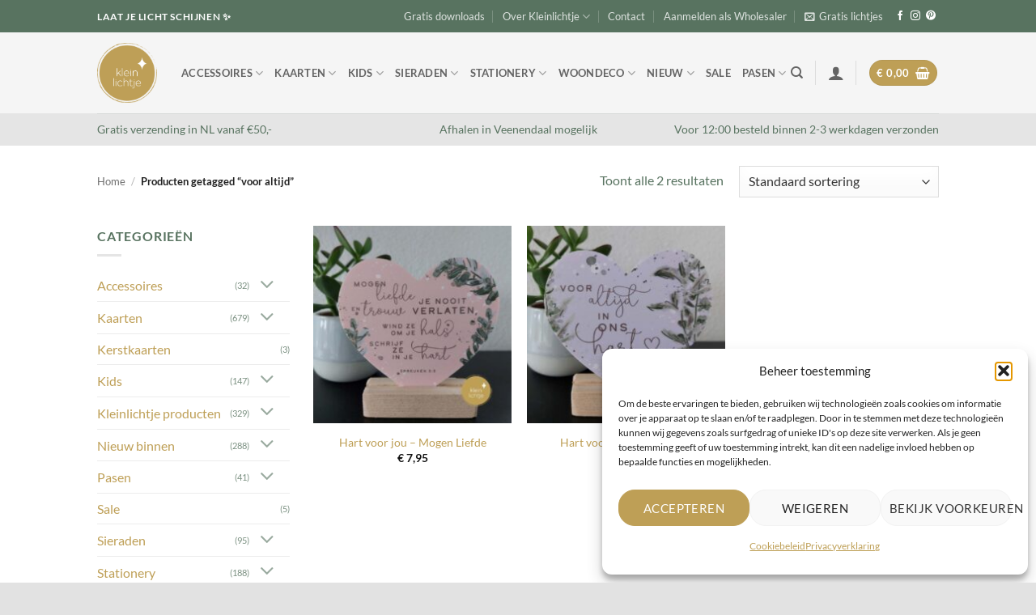

--- FILE ---
content_type: text/html; charset=UTF-8
request_url: https://www.kleinlichtje.nl/product-tag/voor-altijd/
body_size: 38818
content:
<!DOCTYPE html>
<html lang="nl-NL" class="loading-site no-js">
<head>
	<meta charset="UTF-8" />
<script type="text/javascript">
/* <![CDATA[ */
var gform;gform||(document.addEventListener("gform_main_scripts_loaded",function(){gform.scriptsLoaded=!0}),document.addEventListener("gform/theme/scripts_loaded",function(){gform.themeScriptsLoaded=!0}),window.addEventListener("DOMContentLoaded",function(){gform.domLoaded=!0}),gform={domLoaded:!1,scriptsLoaded:!1,themeScriptsLoaded:!1,isFormEditor:()=>"function"==typeof InitializeEditor,callIfLoaded:function(o){return!(!gform.domLoaded||!gform.scriptsLoaded||!gform.themeScriptsLoaded&&!gform.isFormEditor()||(gform.isFormEditor()&&console.warn("The use of gform.initializeOnLoaded() is deprecated in the form editor context and will be removed in Gravity Forms 3.1."),o(),0))},initializeOnLoaded:function(o){gform.callIfLoaded(o)||(document.addEventListener("gform_main_scripts_loaded",()=>{gform.scriptsLoaded=!0,gform.callIfLoaded(o)}),document.addEventListener("gform/theme/scripts_loaded",()=>{gform.themeScriptsLoaded=!0,gform.callIfLoaded(o)}),window.addEventListener("DOMContentLoaded",()=>{gform.domLoaded=!0,gform.callIfLoaded(o)}))},hooks:{action:{},filter:{}},addAction:function(o,r,e,t){gform.addHook("action",o,r,e,t)},addFilter:function(o,r,e,t){gform.addHook("filter",o,r,e,t)},doAction:function(o){gform.doHook("action",o,arguments)},applyFilters:function(o){return gform.doHook("filter",o,arguments)},removeAction:function(o,r){gform.removeHook("action",o,r)},removeFilter:function(o,r,e){gform.removeHook("filter",o,r,e)},addHook:function(o,r,e,t,n){null==gform.hooks[o][r]&&(gform.hooks[o][r]=[]);var d=gform.hooks[o][r];null==n&&(n=r+"_"+d.length),gform.hooks[o][r].push({tag:n,callable:e,priority:t=null==t?10:t})},doHook:function(r,o,e){var t;if(e=Array.prototype.slice.call(e,1),null!=gform.hooks[r][o]&&((o=gform.hooks[r][o]).sort(function(o,r){return o.priority-r.priority}),o.forEach(function(o){"function"!=typeof(t=o.callable)&&(t=window[t]),"action"==r?t.apply(null,e):e[0]=t.apply(null,e)})),"filter"==r)return e[0]},removeHook:function(o,r,t,n){var e;null!=gform.hooks[o][r]&&(e=(e=gform.hooks[o][r]).filter(function(o,r,e){return!!(null!=n&&n!=o.tag||null!=t&&t!=o.priority)}),gform.hooks[o][r]=e)}});
/* ]]> */
</script>

	<link rel="profile" href="http://gmpg.org/xfn/11" />
	<link rel="pingback" href="https://www.kleinlichtje.nl/xmlrpc.php" />

					<script>document.documentElement.className = document.documentElement.className + ' yes-js js_active js'</script>
			<script>(function(html){html.className = html.className.replace(/\bno-js\b/,'js')})(document.documentElement);</script>
<meta name='robots' content='index, follow, max-image-preview:large, max-snippet:-1, max-video-preview:-1' />

            <script data-no-defer="1" data-ezscrex="false" data-cfasync="false" data-pagespeed-no-defer data-cookieconsent="ignore">
                var ctPublicFunctions = {"_ajax_nonce":"09d8350fd1","_rest_nonce":"daf68a082c","_ajax_url":"\/wp-admin\/admin-ajax.php","_rest_url":"https:\/\/www.kleinlichtje.nl\/wp-json\/","data__cookies_type":"none","data__ajax_type":"rest","data__bot_detector_enabled":"1","data__frontend_data_log_enabled":1,"cookiePrefix":"","wprocket_detected":false,"host_url":"www.kleinlichtje.nl","text__ee_click_to_select":"Klik om de hele gegevens te selecteren","text__ee_original_email":"De volledige tekst is","text__ee_got_it":"Duidelijk","text__ee_blocked":"Geblokkeerd","text__ee_cannot_connect":"Kan geen verbinding maken","text__ee_cannot_decode":"Kan e-mail niet decoderen. Onbekende reden","text__ee_email_decoder":"Cleantalk e-mail decoder","text__ee_wait_for_decoding":"De magie is onderweg!","text__ee_decoding_process":"Wacht een paar seconden terwijl we de contactgegevens decoderen."}
            </script>
        
            <script data-no-defer="1" data-ezscrex="false" data-cfasync="false" data-pagespeed-no-defer data-cookieconsent="ignore">
                var ctPublic = {"_ajax_nonce":"09d8350fd1","settings__forms__check_internal":"0","settings__forms__check_external":"0","settings__forms__force_protection":0,"settings__forms__search_test":"1","settings__forms__wc_add_to_cart":"0","settings__data__bot_detector_enabled":"1","settings__sfw__anti_crawler":0,"blog_home":"https:\/\/www.kleinlichtje.nl\/","pixel__setting":"3","pixel__enabled":true,"pixel__url":null,"data__email_check_before_post":"1","data__email_check_exist_post":0,"data__cookies_type":"none","data__key_is_ok":true,"data__visible_fields_required":true,"wl_brandname":"Anti-Spam by CleanTalk","wl_brandname_short":"CleanTalk","ct_checkjs_key":"a6a33e96473557cf21724f8f54c2d73ba7ef32e78cf3176551c39017c34e4050","emailEncoderPassKey":"ba066bcb07db192df655d700472a49fa","bot_detector_forms_excluded":"W10=","advancedCacheExists":false,"varnishCacheExists":false,"wc_ajax_add_to_cart":true}
            </script>
        <meta name="viewport" content="width=device-width, initial-scale=1" />
	<!-- This site is optimized with the Yoast SEO plugin v26.5 - https://yoast.com/wordpress/plugins/seo/ -->
	<title>voor altijd Archieven - Kleinlichtje.nl</title>
	<link rel="canonical" href="https://www.kleinlichtje.nl/product-tag/voor-altijd/" />
	<meta property="og:locale" content="nl_NL" />
	<meta property="og:type" content="article" />
	<meta property="og:title" content="voor altijd Archieven - Kleinlichtje.nl" />
	<meta property="og:url" content="https://www.kleinlichtje.nl/product-tag/voor-altijd/" />
	<meta property="og:site_name" content="Kleinlichtje.nl" />
	<meta name="twitter:card" content="summary_large_image" />
	<script type="application/ld+json" class="yoast-schema-graph">{"@context":"https://schema.org","@graph":[{"@type":"CollectionPage","@id":"https://www.kleinlichtje.nl/product-tag/voor-altijd/","url":"https://www.kleinlichtje.nl/product-tag/voor-altijd/","name":"voor altijd Archieven - Kleinlichtje.nl","isPartOf":{"@id":"https://www.kleinlichtje.nl/#website"},"primaryImageOfPage":{"@id":"https://www.kleinlichtje.nl/product-tag/voor-altijd/#primaryimage"},"image":{"@id":"https://www.kleinlichtje.nl/product-tag/voor-altijd/#primaryimage"},"thumbnailUrl":"https://www.kleinlichtje.nl/wp-content/uploads/2023/04/Hart-voor-jou-Mogen-Liefde.jpg","breadcrumb":{"@id":"https://www.kleinlichtje.nl/product-tag/voor-altijd/#breadcrumb"},"inLanguage":"nl-NL"},{"@type":"ImageObject","inLanguage":"nl-NL","@id":"https://www.kleinlichtje.nl/product-tag/voor-altijd/#primaryimage","url":"https://www.kleinlichtje.nl/wp-content/uploads/2023/04/Hart-voor-jou-Mogen-Liefde.jpg","contentUrl":"https://www.kleinlichtje.nl/wp-content/uploads/2023/04/Hart-voor-jou-Mogen-Liefde.jpg","width":1081,"height":1081},{"@type":"BreadcrumbList","@id":"https://www.kleinlichtje.nl/product-tag/voor-altijd/#breadcrumb","itemListElement":[{"@type":"ListItem","position":1,"name":"Home","item":"https://www.kleinlichtje.nl/"},{"@type":"ListItem","position":2,"name":"voor altijd"}]},{"@type":"WebSite","@id":"https://www.kleinlichtje.nl/#website","url":"https://www.kleinlichtje.nl/","name":"Kleinlichtje.nl","description":"","publisher":{"@id":"https://www.kleinlichtje.nl/#organization"},"potentialAction":[{"@type":"SearchAction","target":{"@type":"EntryPoint","urlTemplate":"https://www.kleinlichtje.nl/?s={search_term_string}"},"query-input":{"@type":"PropertyValueSpecification","valueRequired":true,"valueName":"search_term_string"}}],"inLanguage":"nl-NL"},{"@type":"Organization","@id":"https://www.kleinlichtje.nl/#organization","name":"Kleinlichtje","url":"https://www.kleinlichtje.nl/","logo":{"@type":"ImageObject","inLanguage":"nl-NL","@id":"https://www.kleinlichtje.nl/#/schema/logo/image/","url":"https://www.kleinlichtje.nl/wp-content/uploads/2021/10/Logo-kleinlichtje-2021_goud.png","contentUrl":"https://www.kleinlichtje.nl/wp-content/uploads/2021/10/Logo-kleinlichtje-2021_goud.png","width":415,"height":415,"caption":"Kleinlichtje"},"image":{"@id":"https://www.kleinlichtje.nl/#/schema/logo/image/"}}]}</script>
	<!-- / Yoast SEO plugin. -->


<link rel='dns-prefetch' href='//www.googletagmanager.com' />
<link rel='dns-prefetch' href='//fd.cleantalk.org' />
<link rel='prefetch' href='https://www.kleinlichtje.nl/wp-content/themes/flatsome/assets/js/flatsome.js?ver=e2eddd6c228105dac048' />
<link rel='prefetch' href='https://www.kleinlichtje.nl/wp-content/themes/flatsome/assets/js/chunk.slider.js?ver=3.20.3' />
<link rel='prefetch' href='https://www.kleinlichtje.nl/wp-content/themes/flatsome/assets/js/chunk.popups.js?ver=3.20.3' />
<link rel='prefetch' href='https://www.kleinlichtje.nl/wp-content/themes/flatsome/assets/js/chunk.tooltips.js?ver=3.20.3' />
<link rel='prefetch' href='https://www.kleinlichtje.nl/wp-content/themes/flatsome/assets/js/woocommerce.js?ver=1c9be63d628ff7c3ff4c' />
<link rel="alternate" type="application/rss+xml" title="Kleinlichtje.nl &raquo; feed" href="https://www.kleinlichtje.nl/feed/" />
<link rel="alternate" type="application/rss+xml" title="Kleinlichtje.nl &raquo; reacties feed" href="https://www.kleinlichtje.nl/comments/feed/" />
<link rel="alternate" type="application/rss+xml" title="Kleinlichtje.nl &raquo; voor altijd Tag feed" href="https://www.kleinlichtje.nl/product-tag/voor-altijd/feed/" />
<style id='wp-img-auto-sizes-contain-inline-css' type='text/css'>
img:is([sizes=auto i],[sizes^="auto," i]){contain-intrinsic-size:3000px 1500px}
/*# sourceURL=wp-img-auto-sizes-contain-inline-css */
</style>
<style id='wp-emoji-styles-inline-css' type='text/css'>

	img.wp-smiley, img.emoji {
		display: inline !important;
		border: none !important;
		box-shadow: none !important;
		height: 1em !important;
		width: 1em !important;
		margin: 0 0.07em !important;
		vertical-align: -0.1em !important;
		background: none !important;
		padding: 0 !important;
	}
/*# sourceURL=wp-emoji-styles-inline-css */
</style>
<style id='wp-block-library-inline-css' type='text/css'>
:root{--wp-block-synced-color:#7a00df;--wp-block-synced-color--rgb:122,0,223;--wp-bound-block-color:var(--wp-block-synced-color);--wp-editor-canvas-background:#ddd;--wp-admin-theme-color:#007cba;--wp-admin-theme-color--rgb:0,124,186;--wp-admin-theme-color-darker-10:#006ba1;--wp-admin-theme-color-darker-10--rgb:0,107,160.5;--wp-admin-theme-color-darker-20:#005a87;--wp-admin-theme-color-darker-20--rgb:0,90,135;--wp-admin-border-width-focus:2px}@media (min-resolution:192dpi){:root{--wp-admin-border-width-focus:1.5px}}.wp-element-button{cursor:pointer}:root .has-very-light-gray-background-color{background-color:#eee}:root .has-very-dark-gray-background-color{background-color:#313131}:root .has-very-light-gray-color{color:#eee}:root .has-very-dark-gray-color{color:#313131}:root .has-vivid-green-cyan-to-vivid-cyan-blue-gradient-background{background:linear-gradient(135deg,#00d084,#0693e3)}:root .has-purple-crush-gradient-background{background:linear-gradient(135deg,#34e2e4,#4721fb 50%,#ab1dfe)}:root .has-hazy-dawn-gradient-background{background:linear-gradient(135deg,#faaca8,#dad0ec)}:root .has-subdued-olive-gradient-background{background:linear-gradient(135deg,#fafae1,#67a671)}:root .has-atomic-cream-gradient-background{background:linear-gradient(135deg,#fdd79a,#004a59)}:root .has-nightshade-gradient-background{background:linear-gradient(135deg,#330968,#31cdcf)}:root .has-midnight-gradient-background{background:linear-gradient(135deg,#020381,#2874fc)}:root{--wp--preset--font-size--normal:16px;--wp--preset--font-size--huge:42px}.has-regular-font-size{font-size:1em}.has-larger-font-size{font-size:2.625em}.has-normal-font-size{font-size:var(--wp--preset--font-size--normal)}.has-huge-font-size{font-size:var(--wp--preset--font-size--huge)}.has-text-align-center{text-align:center}.has-text-align-left{text-align:left}.has-text-align-right{text-align:right}.has-fit-text{white-space:nowrap!important}#end-resizable-editor-section{display:none}.aligncenter{clear:both}.items-justified-left{justify-content:flex-start}.items-justified-center{justify-content:center}.items-justified-right{justify-content:flex-end}.items-justified-space-between{justify-content:space-between}.screen-reader-text{border:0;clip-path:inset(50%);height:1px;margin:-1px;overflow:hidden;padding:0;position:absolute;width:1px;word-wrap:normal!important}.screen-reader-text:focus{background-color:#ddd;clip-path:none;color:#444;display:block;font-size:1em;height:auto;left:5px;line-height:normal;padding:15px 23px 14px;text-decoration:none;top:5px;width:auto;z-index:100000}html :where(.has-border-color){border-style:solid}html :where([style*=border-top-color]){border-top-style:solid}html :where([style*=border-right-color]){border-right-style:solid}html :where([style*=border-bottom-color]){border-bottom-style:solid}html :where([style*=border-left-color]){border-left-style:solid}html :where([style*=border-width]){border-style:solid}html :where([style*=border-top-width]){border-top-style:solid}html :where([style*=border-right-width]){border-right-style:solid}html :where([style*=border-bottom-width]){border-bottom-style:solid}html :where([style*=border-left-width]){border-left-style:solid}html :where(img[class*=wp-image-]){height:auto;max-width:100%}:where(figure){margin:0 0 1em}html :where(.is-position-sticky){--wp-admin--admin-bar--position-offset:var(--wp-admin--admin-bar--height,0px)}@media screen and (max-width:600px){html :where(.is-position-sticky){--wp-admin--admin-bar--position-offset:0px}}

/*# sourceURL=wp-block-library-inline-css */
</style><!-- <link rel='stylesheet' id='wc-blocks-style-css' href='https://www.kleinlichtje.nl/wp-content/plugins/woocommerce/assets/client/blocks/wc-blocks.css?ver=wc-10.3.6' type='text/css' media='all' /> -->
<!-- <link rel='stylesheet' id='jquery-selectBox-css' href='https://www.kleinlichtje.nl/wp-content/plugins/yith-woocommerce-wishlist/assets/css/jquery.selectBox.css?ver=1.2.0' type='text/css' media='all' /> -->
<!-- <link rel='stylesheet' id='woocommerce_prettyPhoto_css-css' href='//www.kleinlichtje.nl/wp-content/plugins/woocommerce/assets/css/prettyPhoto.css?ver=3.1.6' type='text/css' media='all' /> -->
<!-- <link rel='stylesheet' id='yith-wcwl-main-css' href='https://www.kleinlichtje.nl/wp-content/plugins/yith-woocommerce-wishlist/assets/css/style.css?ver=4.11.0' type='text/css' media='all' /> -->
<link rel="stylesheet" type="text/css" href="//www.kleinlichtje.nl/wp-content/cache/wpfc-minified/fgx3ctyb/4i7uk.css" media="all"/>
<style id='yith-wcwl-main-inline-css' type='text/css'>
 :root { --rounded-corners-radius: 16px; --add-to-cart-rounded-corners-radius: 16px; --color-headers-background: #F4F4F4; --feedback-duration: 3s } 
 :root { --rounded-corners-radius: 16px; --add-to-cart-rounded-corners-radius: 16px; --color-headers-background: #F4F4F4; --feedback-duration: 3s } 
/*# sourceURL=yith-wcwl-main-inline-css */
</style>
<style id='global-styles-inline-css' type='text/css'>
:root{--wp--preset--aspect-ratio--square: 1;--wp--preset--aspect-ratio--4-3: 4/3;--wp--preset--aspect-ratio--3-4: 3/4;--wp--preset--aspect-ratio--3-2: 3/2;--wp--preset--aspect-ratio--2-3: 2/3;--wp--preset--aspect-ratio--16-9: 16/9;--wp--preset--aspect-ratio--9-16: 9/16;--wp--preset--color--black: #000000;--wp--preset--color--cyan-bluish-gray: #abb8c3;--wp--preset--color--white: #ffffff;--wp--preset--color--pale-pink: #f78da7;--wp--preset--color--vivid-red: #cf2e2e;--wp--preset--color--luminous-vivid-orange: #ff6900;--wp--preset--color--luminous-vivid-amber: #fcb900;--wp--preset--color--light-green-cyan: #7bdcb5;--wp--preset--color--vivid-green-cyan: #00d084;--wp--preset--color--pale-cyan-blue: #8ed1fc;--wp--preset--color--vivid-cyan-blue: #0693e3;--wp--preset--color--vivid-purple: #9b51e0;--wp--preset--color--primary: #be9f56;--wp--preset--color--secondary: #587360;--wp--preset--color--success: #3f4c42;--wp--preset--color--alert: #b20000;--wp--preset--gradient--vivid-cyan-blue-to-vivid-purple: linear-gradient(135deg,rgb(6,147,227) 0%,rgb(155,81,224) 100%);--wp--preset--gradient--light-green-cyan-to-vivid-green-cyan: linear-gradient(135deg,rgb(122,220,180) 0%,rgb(0,208,130) 100%);--wp--preset--gradient--luminous-vivid-amber-to-luminous-vivid-orange: linear-gradient(135deg,rgb(252,185,0) 0%,rgb(255,105,0) 100%);--wp--preset--gradient--luminous-vivid-orange-to-vivid-red: linear-gradient(135deg,rgb(255,105,0) 0%,rgb(207,46,46) 100%);--wp--preset--gradient--very-light-gray-to-cyan-bluish-gray: linear-gradient(135deg,rgb(238,238,238) 0%,rgb(169,184,195) 100%);--wp--preset--gradient--cool-to-warm-spectrum: linear-gradient(135deg,rgb(74,234,220) 0%,rgb(151,120,209) 20%,rgb(207,42,186) 40%,rgb(238,44,130) 60%,rgb(251,105,98) 80%,rgb(254,248,76) 100%);--wp--preset--gradient--blush-light-purple: linear-gradient(135deg,rgb(255,206,236) 0%,rgb(152,150,240) 100%);--wp--preset--gradient--blush-bordeaux: linear-gradient(135deg,rgb(254,205,165) 0%,rgb(254,45,45) 50%,rgb(107,0,62) 100%);--wp--preset--gradient--luminous-dusk: linear-gradient(135deg,rgb(255,203,112) 0%,rgb(199,81,192) 50%,rgb(65,88,208) 100%);--wp--preset--gradient--pale-ocean: linear-gradient(135deg,rgb(255,245,203) 0%,rgb(182,227,212) 50%,rgb(51,167,181) 100%);--wp--preset--gradient--electric-grass: linear-gradient(135deg,rgb(202,248,128) 0%,rgb(113,206,126) 100%);--wp--preset--gradient--midnight: linear-gradient(135deg,rgb(2,3,129) 0%,rgb(40,116,252) 100%);--wp--preset--font-size--small: 13px;--wp--preset--font-size--medium: 20px;--wp--preset--font-size--large: 36px;--wp--preset--font-size--x-large: 42px;--wp--preset--spacing--20: 0.44rem;--wp--preset--spacing--30: 0.67rem;--wp--preset--spacing--40: 1rem;--wp--preset--spacing--50: 1.5rem;--wp--preset--spacing--60: 2.25rem;--wp--preset--spacing--70: 3.38rem;--wp--preset--spacing--80: 5.06rem;--wp--preset--shadow--natural: 6px 6px 9px rgba(0, 0, 0, 0.2);--wp--preset--shadow--deep: 12px 12px 50px rgba(0, 0, 0, 0.4);--wp--preset--shadow--sharp: 6px 6px 0px rgba(0, 0, 0, 0.2);--wp--preset--shadow--outlined: 6px 6px 0px -3px rgb(255, 255, 255), 6px 6px rgb(0, 0, 0);--wp--preset--shadow--crisp: 6px 6px 0px rgb(0, 0, 0);}:where(body) { margin: 0; }.wp-site-blocks > .alignleft { float: left; margin-right: 2em; }.wp-site-blocks > .alignright { float: right; margin-left: 2em; }.wp-site-blocks > .aligncenter { justify-content: center; margin-left: auto; margin-right: auto; }:where(.is-layout-flex){gap: 0.5em;}:where(.is-layout-grid){gap: 0.5em;}.is-layout-flow > .alignleft{float: left;margin-inline-start: 0;margin-inline-end: 2em;}.is-layout-flow > .alignright{float: right;margin-inline-start: 2em;margin-inline-end: 0;}.is-layout-flow > .aligncenter{margin-left: auto !important;margin-right: auto !important;}.is-layout-constrained > .alignleft{float: left;margin-inline-start: 0;margin-inline-end: 2em;}.is-layout-constrained > .alignright{float: right;margin-inline-start: 2em;margin-inline-end: 0;}.is-layout-constrained > .aligncenter{margin-left: auto !important;margin-right: auto !important;}.is-layout-constrained > :where(:not(.alignleft):not(.alignright):not(.alignfull)){margin-left: auto !important;margin-right: auto !important;}body .is-layout-flex{display: flex;}.is-layout-flex{flex-wrap: wrap;align-items: center;}.is-layout-flex > :is(*, div){margin: 0;}body .is-layout-grid{display: grid;}.is-layout-grid > :is(*, div){margin: 0;}body{padding-top: 0px;padding-right: 0px;padding-bottom: 0px;padding-left: 0px;}a:where(:not(.wp-element-button)){text-decoration: none;}:root :where(.wp-element-button, .wp-block-button__link){background-color: #32373c;border-width: 0;color: #fff;font-family: inherit;font-size: inherit;font-style: inherit;font-weight: inherit;letter-spacing: inherit;line-height: inherit;padding-top: calc(0.667em + 2px);padding-right: calc(1.333em + 2px);padding-bottom: calc(0.667em + 2px);padding-left: calc(1.333em + 2px);text-decoration: none;text-transform: inherit;}.has-black-color{color: var(--wp--preset--color--black) !important;}.has-cyan-bluish-gray-color{color: var(--wp--preset--color--cyan-bluish-gray) !important;}.has-white-color{color: var(--wp--preset--color--white) !important;}.has-pale-pink-color{color: var(--wp--preset--color--pale-pink) !important;}.has-vivid-red-color{color: var(--wp--preset--color--vivid-red) !important;}.has-luminous-vivid-orange-color{color: var(--wp--preset--color--luminous-vivid-orange) !important;}.has-luminous-vivid-amber-color{color: var(--wp--preset--color--luminous-vivid-amber) !important;}.has-light-green-cyan-color{color: var(--wp--preset--color--light-green-cyan) !important;}.has-vivid-green-cyan-color{color: var(--wp--preset--color--vivid-green-cyan) !important;}.has-pale-cyan-blue-color{color: var(--wp--preset--color--pale-cyan-blue) !important;}.has-vivid-cyan-blue-color{color: var(--wp--preset--color--vivid-cyan-blue) !important;}.has-vivid-purple-color{color: var(--wp--preset--color--vivid-purple) !important;}.has-primary-color{color: var(--wp--preset--color--primary) !important;}.has-secondary-color{color: var(--wp--preset--color--secondary) !important;}.has-success-color{color: var(--wp--preset--color--success) !important;}.has-alert-color{color: var(--wp--preset--color--alert) !important;}.has-black-background-color{background-color: var(--wp--preset--color--black) !important;}.has-cyan-bluish-gray-background-color{background-color: var(--wp--preset--color--cyan-bluish-gray) !important;}.has-white-background-color{background-color: var(--wp--preset--color--white) !important;}.has-pale-pink-background-color{background-color: var(--wp--preset--color--pale-pink) !important;}.has-vivid-red-background-color{background-color: var(--wp--preset--color--vivid-red) !important;}.has-luminous-vivid-orange-background-color{background-color: var(--wp--preset--color--luminous-vivid-orange) !important;}.has-luminous-vivid-amber-background-color{background-color: var(--wp--preset--color--luminous-vivid-amber) !important;}.has-light-green-cyan-background-color{background-color: var(--wp--preset--color--light-green-cyan) !important;}.has-vivid-green-cyan-background-color{background-color: var(--wp--preset--color--vivid-green-cyan) !important;}.has-pale-cyan-blue-background-color{background-color: var(--wp--preset--color--pale-cyan-blue) !important;}.has-vivid-cyan-blue-background-color{background-color: var(--wp--preset--color--vivid-cyan-blue) !important;}.has-vivid-purple-background-color{background-color: var(--wp--preset--color--vivid-purple) !important;}.has-primary-background-color{background-color: var(--wp--preset--color--primary) !important;}.has-secondary-background-color{background-color: var(--wp--preset--color--secondary) !important;}.has-success-background-color{background-color: var(--wp--preset--color--success) !important;}.has-alert-background-color{background-color: var(--wp--preset--color--alert) !important;}.has-black-border-color{border-color: var(--wp--preset--color--black) !important;}.has-cyan-bluish-gray-border-color{border-color: var(--wp--preset--color--cyan-bluish-gray) !important;}.has-white-border-color{border-color: var(--wp--preset--color--white) !important;}.has-pale-pink-border-color{border-color: var(--wp--preset--color--pale-pink) !important;}.has-vivid-red-border-color{border-color: var(--wp--preset--color--vivid-red) !important;}.has-luminous-vivid-orange-border-color{border-color: var(--wp--preset--color--luminous-vivid-orange) !important;}.has-luminous-vivid-amber-border-color{border-color: var(--wp--preset--color--luminous-vivid-amber) !important;}.has-light-green-cyan-border-color{border-color: var(--wp--preset--color--light-green-cyan) !important;}.has-vivid-green-cyan-border-color{border-color: var(--wp--preset--color--vivid-green-cyan) !important;}.has-pale-cyan-blue-border-color{border-color: var(--wp--preset--color--pale-cyan-blue) !important;}.has-vivid-cyan-blue-border-color{border-color: var(--wp--preset--color--vivid-cyan-blue) !important;}.has-vivid-purple-border-color{border-color: var(--wp--preset--color--vivid-purple) !important;}.has-primary-border-color{border-color: var(--wp--preset--color--primary) !important;}.has-secondary-border-color{border-color: var(--wp--preset--color--secondary) !important;}.has-success-border-color{border-color: var(--wp--preset--color--success) !important;}.has-alert-border-color{border-color: var(--wp--preset--color--alert) !important;}.has-vivid-cyan-blue-to-vivid-purple-gradient-background{background: var(--wp--preset--gradient--vivid-cyan-blue-to-vivid-purple) !important;}.has-light-green-cyan-to-vivid-green-cyan-gradient-background{background: var(--wp--preset--gradient--light-green-cyan-to-vivid-green-cyan) !important;}.has-luminous-vivid-amber-to-luminous-vivid-orange-gradient-background{background: var(--wp--preset--gradient--luminous-vivid-amber-to-luminous-vivid-orange) !important;}.has-luminous-vivid-orange-to-vivid-red-gradient-background{background: var(--wp--preset--gradient--luminous-vivid-orange-to-vivid-red) !important;}.has-very-light-gray-to-cyan-bluish-gray-gradient-background{background: var(--wp--preset--gradient--very-light-gray-to-cyan-bluish-gray) !important;}.has-cool-to-warm-spectrum-gradient-background{background: var(--wp--preset--gradient--cool-to-warm-spectrum) !important;}.has-blush-light-purple-gradient-background{background: var(--wp--preset--gradient--blush-light-purple) !important;}.has-blush-bordeaux-gradient-background{background: var(--wp--preset--gradient--blush-bordeaux) !important;}.has-luminous-dusk-gradient-background{background: var(--wp--preset--gradient--luminous-dusk) !important;}.has-pale-ocean-gradient-background{background: var(--wp--preset--gradient--pale-ocean) !important;}.has-electric-grass-gradient-background{background: var(--wp--preset--gradient--electric-grass) !important;}.has-midnight-gradient-background{background: var(--wp--preset--gradient--midnight) !important;}.has-small-font-size{font-size: var(--wp--preset--font-size--small) !important;}.has-medium-font-size{font-size: var(--wp--preset--font-size--medium) !important;}.has-large-font-size{font-size: var(--wp--preset--font-size--large) !important;}.has-x-large-font-size{font-size: var(--wp--preset--font-size--x-large) !important;}
/*# sourceURL=global-styles-inline-css */
</style>

<!-- <link rel='stylesheet' id='cleantalk-public-css-css' href='https://www.kleinlichtje.nl/wp-content/plugins/cleantalk-spam-protect/css/cleantalk-public.min.css?ver=6.69.2_1765322621' type='text/css' media='all' /> -->
<!-- <link rel='stylesheet' id='cleantalk-email-decoder-css-css' href='https://www.kleinlichtje.nl/wp-content/plugins/cleantalk-spam-protect/css/cleantalk-email-decoder.min.css?ver=6.69.2_1765322621' type='text/css' media='all' /> -->
<link rel="stylesheet" type="text/css" href="//www.kleinlichtje.nl/wp-content/cache/wpfc-minified/jnlk3dex/4i7uk.css" media="all"/>
<style id='woocommerce-inline-inline-css' type='text/css'>
.woocommerce form .form-row .required { visibility: visible; }
/*# sourceURL=woocommerce-inline-inline-css */
</style>
<!-- <link rel='stylesheet' id='cmplz-general-css' href='https://www.kleinlichtje.nl/wp-content/plugins/complianz-gdpr/assets/css/cookieblocker.min.css?ver=1765271214' type='text/css' media='all' /> -->
<!-- <link rel='stylesheet' id='brands-styles-css' href='https://www.kleinlichtje.nl/wp-content/plugins/woocommerce/assets/css/brands.css?ver=10.3.6' type='text/css' media='all' /> -->
<!-- <link rel='stylesheet' id='flatsome-woocommerce-wishlist-css' href='https://www.kleinlichtje.nl/wp-content/themes/flatsome/inc/integrations/wc-yith-wishlist/wishlist.css?ver=3.20.3' type='text/css' media='all' /> -->
<link rel="stylesheet" type="text/css" href="//www.kleinlichtje.nl/wp-content/cache/wpfc-minified/l1grxr4k/4i7uk.css" media="all"/>
<!-- <link rel='stylesheet' id='mollie-applepaydirect-css' href='https://www.kleinlichtje.nl/wp-content/plugins/mollie-payments-for-woocommerce/public/css/mollie-applepaydirect.min.css?ver=1762212217' type='text/css' media='screen' /> -->
<link rel="stylesheet" type="text/css" href="//www.kleinlichtje.nl/wp-content/cache/wpfc-minified/lxegp8ll/4i7uk.css" media="screen"/>
<!-- <link rel='stylesheet' id='flatsome-main-css' href='https://www.kleinlichtje.nl/wp-content/themes/flatsome/assets/css/flatsome.css?ver=3.20.3' type='text/css' media='all' /> -->
<link rel="stylesheet" type="text/css" href="//www.kleinlichtje.nl/wp-content/cache/wpfc-minified/mn1hjyzp/4i7uk.css" media="all"/>
<style id='flatsome-main-inline-css' type='text/css'>
@font-face {
				font-family: "fl-icons";
				font-display: block;
				src: url(https://www.kleinlichtje.nl/wp-content/themes/flatsome/assets/css/icons/fl-icons.eot?v=3.20.3);
				src:
					url(https://www.kleinlichtje.nl/wp-content/themes/flatsome/assets/css/icons/fl-icons.eot#iefix?v=3.20.3) format("embedded-opentype"),
					url(https://www.kleinlichtje.nl/wp-content/themes/flatsome/assets/css/icons/fl-icons.woff2?v=3.20.3) format("woff2"),
					url(https://www.kleinlichtje.nl/wp-content/themes/flatsome/assets/css/icons/fl-icons.ttf?v=3.20.3) format("truetype"),
					url(https://www.kleinlichtje.nl/wp-content/themes/flatsome/assets/css/icons/fl-icons.woff?v=3.20.3) format("woff"),
					url(https://www.kleinlichtje.nl/wp-content/themes/flatsome/assets/css/icons/fl-icons.svg?v=3.20.3#fl-icons) format("svg");
			}
/*# sourceURL=flatsome-main-inline-css */
</style>
<!-- <link rel='stylesheet' id='flatsome-shop-css' href='https://www.kleinlichtje.nl/wp-content/themes/flatsome/assets/css/flatsome-shop.css?ver=3.20.3' type='text/css' media='all' /> -->
<!-- <link rel='stylesheet' id='flatsome-style-css' href='https://www.kleinlichtje.nl/wp-content/themes/webcapital/style.css?ver=3.0' type='text/css' media='all' /> -->
<link rel="stylesheet" type="text/css" href="//www.kleinlichtje.nl/wp-content/cache/wpfc-minified/m94s9r3y/4i7uk.css" media="all"/>
<script type="text/javascript">
            window._nslDOMReady = (function () {
                const executedCallbacks = new Set();
            
                return function (callback) {
                    /**
                    * Third parties might dispatch DOMContentLoaded events, so we need to ensure that we only run our callback once!
                    */
                    if (executedCallbacks.has(callback)) return;
            
                    const wrappedCallback = function () {
                        if (executedCallbacks.has(callback)) return;
                        executedCallbacks.add(callback);
                        callback();
                    };
            
                    if (document.readyState === "complete" || document.readyState === "interactive") {
                        wrappedCallback();
                    } else {
                        document.addEventListener("DOMContentLoaded", wrappedCallback);
                    }
                };
            })();
        </script><script type="text/javascript" id="woocommerce-google-analytics-integration-gtag-js-after">
/* <![CDATA[ */
/* Google Analytics for WooCommerce (gtag.js) */
					window.dataLayer = window.dataLayer || [];
					function gtag(){dataLayer.push(arguments);}
					// Set up default consent state.
					for ( const mode of [{"analytics_storage":"denied","ad_storage":"denied","ad_user_data":"denied","ad_personalization":"denied","region":["AT","BE","BG","HR","CY","CZ","DK","EE","FI","FR","DE","GR","HU","IS","IE","IT","LV","LI","LT","LU","MT","NL","NO","PL","PT","RO","SK","SI","ES","SE","GB","CH"]}] || [] ) {
						gtag( "consent", "default", { "wait_for_update": 500, ...mode } );
					}
					gtag("js", new Date());
					gtag("set", "developer_id.dOGY3NW", true);
					gtag("config", "G-P8ZNREMXYD", {"track_404":true,"allow_google_signals":true,"logged_in":false,"linker":{"domains":[],"allow_incoming":false},"custom_map":{"dimension1":"logged_in"}});
//# sourceURL=woocommerce-google-analytics-integration-gtag-js-after
/* ]]> */
</script>
<script type="text/javascript" src="https://www.kleinlichtje.nl/wp-content/plugins/cleantalk-spam-protect/js/apbct-public-bundle.min.js?ver=6.69.2_1765322621" id="apbct-public-bundle.min-js-js"></script>
<script type="text/javascript" src="https://fd.cleantalk.org/ct-bot-detector-wrapper.js?ver=6.69.2" id="ct_bot_detector-js" defer="defer" data-wp-strategy="defer"></script>
<script type="text/javascript" src="https://www.kleinlichtje.nl/wp-includes/js/jquery/jquery.min.js?ver=3.7.1" id="jquery-core-js"></script>
<script type="text/javascript" src="https://www.kleinlichtje.nl/wp-includes/js/jquery/jquery-migrate.min.js?ver=3.4.1" id="jquery-migrate-js"></script>
<script type="text/javascript" src="https://www.kleinlichtje.nl/wp-content/plugins/woocommerce/assets/js/jquery-blockui/jquery.blockUI.min.js?ver=2.7.0-wc.10.3.6" id="wc-jquery-blockui-js" data-wp-strategy="defer"></script>
<script type="text/javascript" id="wc-add-to-cart-js-extra">
/* <![CDATA[ */
var wc_add_to_cart_params = {"ajax_url":"/wp-admin/admin-ajax.php","wc_ajax_url":"/?wc-ajax=%%endpoint%%","i18n_view_cart":"Bekijk winkelwagen","cart_url":"https://www.kleinlichtje.nl/winkelwagen/","is_cart":"","cart_redirect_after_add":"no"};
//# sourceURL=wc-add-to-cart-js-extra
/* ]]> */
</script>
<script type="text/javascript" src="https://www.kleinlichtje.nl/wp-content/plugins/woocommerce/assets/js/frontend/add-to-cart.min.js?ver=10.3.6" id="wc-add-to-cart-js" defer="defer" data-wp-strategy="defer"></script>
<script type="text/javascript" src="https://www.kleinlichtje.nl/wp-content/plugins/woocommerce/assets/js/js-cookie/js.cookie.min.js?ver=2.1.4-wc.10.3.6" id="wc-js-cookie-js" data-wp-strategy="defer"></script>
<link rel="https://api.w.org/" href="https://www.kleinlichtje.nl/wp-json/" /><link rel="alternate" title="JSON" type="application/json" href="https://www.kleinlichtje.nl/wp-json/wp/v2/product_tag/602" /><link rel="EditURI" type="application/rsd+xml" title="RSD" href="https://www.kleinlichtje.nl/xmlrpc.php?rsd" />
<meta name="generator" content="WordPress 6.9" />
<meta name="generator" content="WooCommerce 10.3.6" />
			<style>.cmplz-hidden {
					display: none !important;
				}</style><!-- Global site tag (gtag.js) - Google Analytics -->
<script type="text/plain" data-service="google-analytics" data-category="statistics" async data-cmplz-src="https://www.googletagmanager.com/gtag/js?id=G-P8ZNREMXYD"></script>
<script>
  window.dataLayer = window.dataLayer || [];
  function gtag(){dataLayer.push(arguments);}
  gtag('js', new Date());

  gtag('config', 'G-P8ZNREMXYD');
</script>

<!-- Global site tag (gtag.js) - Google Analytics -->
<script type="text/plain" data-service="google-analytics" data-category="statistics" async data-cmplz-src="https://www.googletagmanager.com/gtag/js?id=UA-214934517-1">
</script>
<script>
  window.dataLayer = window.dataLayer || [];
  function gtag(){dataLayer.push(arguments);}
  gtag('js', new Date());

  gtag('config', 'UA-214934517-1');
</script>	<noscript><style>.woocommerce-product-gallery{ opacity: 1 !important; }</style></noscript>
	<link rel="icon" href="https://www.kleinlichtje.nl/wp-content/uploads/2021/10/cropped-Ster-logo_goud-32x32.png" sizes="32x32" />
<link rel="icon" href="https://www.kleinlichtje.nl/wp-content/uploads/2021/10/cropped-Ster-logo_goud-192x192.png" sizes="192x192" />
<link rel="apple-touch-icon" href="https://www.kleinlichtje.nl/wp-content/uploads/2021/10/cropped-Ster-logo_goud-180x180.png" />
<meta name="msapplication-TileImage" content="https://www.kleinlichtje.nl/wp-content/uploads/2021/10/cropped-Ster-logo_goud-270x270.png" />
<style id="custom-css" type="text/css">:root {--primary-color: #be9f56;--fs-color-primary: #be9f56;--fs-color-secondary: #587360;--fs-color-success: #3f4c42;--fs-color-alert: #b20000;--fs-color-base: #587360;--fs-experimental-link-color: #be9f56;--fs-experimental-link-color-hover: #3f4c42;}.tooltipster-base {--tooltip-color: #fff;--tooltip-bg-color: #000;}.off-canvas-right .mfp-content, .off-canvas-left .mfp-content {--drawer-width: 300px;}.off-canvas .mfp-content.off-canvas-cart {--drawer-width: 360px;}html{background-color:#E2E2E2!important;}.container-width, .full-width .ubermenu-nav, .container, .row{max-width: 1070px}.row.row-collapse{max-width: 1040px}.row.row-small{max-width: 1062.5px}.row.row-large{max-width: 1100px}.header-main{height: 100px}#logo img{max-height: 100px}#logo{width:74px;}#logo img{padding:8px 0;}.header-bottom{min-height: 40px}.header-top{min-height: 40px}.transparent .header-main{height: 90px}.transparent #logo img{max-height: 90px}.has-transparent + .page-title:first-of-type,.has-transparent + #main > .page-title,.has-transparent + #main > div > .page-title,.has-transparent + #main .page-header-wrapper:first-of-type .page-title{padding-top: 170px;}.header.show-on-scroll,.stuck .header-main{height:70px!important}.stuck #logo img{max-height: 70px!important}.header-bg-color {background-color: rgba(244,244,244,0.9)}.header-bottom {background-color: #e5e5e5}.stuck .header-main .nav > li > a{line-height: 50px }.header-bottom-nav > li > a{line-height: 16px }@media (max-width: 549px) {.header-main{height: 70px}#logo img{max-height: 70px}}.nav-dropdown{font-size:100%}.header-top{background-color:#587360!important;}h1,h2,h3,h4,h5,h6,.heading-font{color: #587360;}body{font-family: Lato, sans-serif;}body {font-weight: 400;font-style: normal;}.nav > li > a {font-family: Lato, sans-serif;}.mobile-sidebar-levels-2 .nav > li > ul > li > a {font-family: Lato, sans-serif;}.nav > li > a,.mobile-sidebar-levels-2 .nav > li > ul > li > a {font-weight: 700;font-style: normal;}h1,h2,h3,h4,h5,h6,.heading-font, .off-canvas-center .nav-sidebar.nav-vertical > li > a{font-family: Lexend, sans-serif;}h1,h2,h3,h4,h5,h6,.heading-font,.banner h1,.banner h2 {font-weight: 400;font-style: normal;}.alt-font{font-family: "Dancing Script", sans-serif;}.alt-font {font-weight: 400!important;font-style: normal!important;}.current .breadcrumb-step, [data-icon-label]:after, .button#place_order,.button.checkout,.checkout-button,.single_add_to_cart_button.button, .sticky-add-to-cart-select-options-button{background-color: #be9f56!important }.has-equal-box-heights .box-image {padding-top: 100%;}.price del, .product_list_widget del, del .woocommerce-Price-amount { color: #587360; }input[type='submit'], input[type="button"], button:not(.icon), .button:not(.icon){border-radius: 20px!important}@media screen and (min-width: 550px){.products .box-vertical .box-image{min-width: 247px!important;width: 247px!important;}}.footer-2{background-color: #587360}.absolute-footer, html{background-color: #f4f4f4}.page-title-small + main .product-container > .row{padding-top:0;}button[name='update_cart'] { display: none; }.nav-vertical-fly-out > li + li {border-top-width: 1px; border-top-style: solid;}.label-new.menu-item > a:after{content:"Nieuw";}.label-hot.menu-item > a:after{content:"Hot";}.label-sale.menu-item > a:after{content:"Aanbieding";}.label-popular.menu-item > a:after{content:"Populair";}</style>		<style type="text/css" id="wp-custom-css">
			.menu-secondary-container {
	display: none;
}

.price.product-page-price .normal_price.savings {
	font-size: 14px;
	
}

.product-summary .woocommerce-Price-currencySymbol {
	vertical-align: middle;
}

.widget_shopping_cart .button.checkout.wc-forward {
	display: none;
}		</style>
		<style id="kirki-inline-styles">/* vietnamese */
@font-face {
  font-family: 'Lexend';
  font-style: normal;
  font-weight: 400;
  font-display: swap;
  src: url(https://www.kleinlichtje.nl/wp-content/fonts/lexend/wlptgwvFAVdoq2_F94zlCfv0bz1WCzsWzLhnepKu.woff2) format('woff2');
  unicode-range: U+0102-0103, U+0110-0111, U+0128-0129, U+0168-0169, U+01A0-01A1, U+01AF-01B0, U+0300-0301, U+0303-0304, U+0308-0309, U+0323, U+0329, U+1EA0-1EF9, U+20AB;
}
/* latin-ext */
@font-face {
  font-family: 'Lexend';
  font-style: normal;
  font-weight: 400;
  font-display: swap;
  src: url(https://www.kleinlichtje.nl/wp-content/fonts/lexend/wlptgwvFAVdoq2_F94zlCfv0bz1WCzsWzLlnepKu.woff2) format('woff2');
  unicode-range: U+0100-02BA, U+02BD-02C5, U+02C7-02CC, U+02CE-02D7, U+02DD-02FF, U+0304, U+0308, U+0329, U+1D00-1DBF, U+1E00-1E9F, U+1EF2-1EFF, U+2020, U+20A0-20AB, U+20AD-20C0, U+2113, U+2C60-2C7F, U+A720-A7FF;
}
/* latin */
@font-face {
  font-family: 'Lexend';
  font-style: normal;
  font-weight: 400;
  font-display: swap;
  src: url(https://www.kleinlichtje.nl/wp-content/fonts/lexend/wlptgwvFAVdoq2_F94zlCfv0bz1WCzsWzLdneg.woff2) format('woff2');
  unicode-range: U+0000-00FF, U+0131, U+0152-0153, U+02BB-02BC, U+02C6, U+02DA, U+02DC, U+0304, U+0308, U+0329, U+2000-206F, U+20AC, U+2122, U+2191, U+2193, U+2212, U+2215, U+FEFF, U+FFFD;
}/* latin-ext */
@font-face {
  font-family: 'Lato';
  font-style: normal;
  font-weight: 400;
  font-display: swap;
  src: url(https://www.kleinlichtje.nl/wp-content/fonts/lato/S6uyw4BMUTPHjxAwXjeu.woff2) format('woff2');
  unicode-range: U+0100-02BA, U+02BD-02C5, U+02C7-02CC, U+02CE-02D7, U+02DD-02FF, U+0304, U+0308, U+0329, U+1D00-1DBF, U+1E00-1E9F, U+1EF2-1EFF, U+2020, U+20A0-20AB, U+20AD-20C0, U+2113, U+2C60-2C7F, U+A720-A7FF;
}
/* latin */
@font-face {
  font-family: 'Lato';
  font-style: normal;
  font-weight: 400;
  font-display: swap;
  src: url(https://www.kleinlichtje.nl/wp-content/fonts/lato/S6uyw4BMUTPHjx4wXg.woff2) format('woff2');
  unicode-range: U+0000-00FF, U+0131, U+0152-0153, U+02BB-02BC, U+02C6, U+02DA, U+02DC, U+0304, U+0308, U+0329, U+2000-206F, U+20AC, U+2122, U+2191, U+2193, U+2212, U+2215, U+FEFF, U+FFFD;
}
/* latin-ext */
@font-face {
  font-family: 'Lato';
  font-style: normal;
  font-weight: 700;
  font-display: swap;
  src: url(https://www.kleinlichtje.nl/wp-content/fonts/lato/S6u9w4BMUTPHh6UVSwaPGR_p.woff2) format('woff2');
  unicode-range: U+0100-02BA, U+02BD-02C5, U+02C7-02CC, U+02CE-02D7, U+02DD-02FF, U+0304, U+0308, U+0329, U+1D00-1DBF, U+1E00-1E9F, U+1EF2-1EFF, U+2020, U+20A0-20AB, U+20AD-20C0, U+2113, U+2C60-2C7F, U+A720-A7FF;
}
/* latin */
@font-face {
  font-family: 'Lato';
  font-style: normal;
  font-weight: 700;
  font-display: swap;
  src: url(https://www.kleinlichtje.nl/wp-content/fonts/lato/S6u9w4BMUTPHh6UVSwiPGQ.woff2) format('woff2');
  unicode-range: U+0000-00FF, U+0131, U+0152-0153, U+02BB-02BC, U+02C6, U+02DA, U+02DC, U+0304, U+0308, U+0329, U+2000-206F, U+20AC, U+2122, U+2191, U+2193, U+2212, U+2215, U+FEFF, U+FFFD;
}/* vietnamese */
@font-face {
  font-family: 'Dancing Script';
  font-style: normal;
  font-weight: 400;
  font-display: swap;
  src: url(https://www.kleinlichtje.nl/wp-content/fonts/dancing-script/If2cXTr6YS-zF4S-kcSWSVi_sxjsohD9F50Ruu7BMSo3Rep8ltA.woff2) format('woff2');
  unicode-range: U+0102-0103, U+0110-0111, U+0128-0129, U+0168-0169, U+01A0-01A1, U+01AF-01B0, U+0300-0301, U+0303-0304, U+0308-0309, U+0323, U+0329, U+1EA0-1EF9, U+20AB;
}
/* latin-ext */
@font-face {
  font-family: 'Dancing Script';
  font-style: normal;
  font-weight: 400;
  font-display: swap;
  src: url(https://www.kleinlichtje.nl/wp-content/fonts/dancing-script/If2cXTr6YS-zF4S-kcSWSVi_sxjsohD9F50Ruu7BMSo3ROp8ltA.woff2) format('woff2');
  unicode-range: U+0100-02BA, U+02BD-02C5, U+02C7-02CC, U+02CE-02D7, U+02DD-02FF, U+0304, U+0308, U+0329, U+1D00-1DBF, U+1E00-1E9F, U+1EF2-1EFF, U+2020, U+20A0-20AB, U+20AD-20C0, U+2113, U+2C60-2C7F, U+A720-A7FF;
}
/* latin */
@font-face {
  font-family: 'Dancing Script';
  font-style: normal;
  font-weight: 400;
  font-display: swap;
  src: url(https://www.kleinlichtje.nl/wp-content/fonts/dancing-script/If2cXTr6YS-zF4S-kcSWSVi_sxjsohD9F50Ruu7BMSo3Sup8.woff2) format('woff2');
  unicode-range: U+0000-00FF, U+0131, U+0152-0153, U+02BB-02BC, U+02C6, U+02DA, U+02DC, U+0304, U+0308, U+0329, U+2000-206F, U+20AC, U+2122, U+2191, U+2193, U+2212, U+2215, U+FEFF, U+FFFD;
}</style><!-- <link rel='stylesheet' id='gform_basic-css' href='https://www.kleinlichtje.nl/wp-content/plugins/gravityforms/assets/css/dist/basic.min.css?ver=2.9.23.2' type='text/css' media='all' /> -->
<!-- <link rel='stylesheet' id='gform_theme_components-css' href='https://www.kleinlichtje.nl/wp-content/plugins/gravityforms/assets/css/dist/theme-components.min.css?ver=2.9.23.2' type='text/css' media='all' /> -->
<!-- <link rel='stylesheet' id='gform_theme-css' href='https://www.kleinlichtje.nl/wp-content/plugins/gravityforms/assets/css/dist/theme.min.css?ver=2.9.23.2' type='text/css' media='all' /> -->
<link rel="stylesheet" type="text/css" href="//www.kleinlichtje.nl/wp-content/cache/wpfc-minified/d2kjixsz/4i7v0.css" media="all"/>
</head>

<body data-cmplz=1 class="archive tax-product_tag term-voor-altijd term-602 wp-theme-flatsome wp-child-theme-webcapital theme-flatsome woocommerce woocommerce-page woocommerce-no-js full-width box-shadow lightbox nav-dropdown-has-arrow nav-dropdown-has-shadow nav-dropdown-has-border">


<a class="skip-link screen-reader-text" href="#main">Ga naar inhoud</a>

<div id="wrapper">

	
	<header id="header" class="header has-sticky sticky-jump">
		<div class="header-wrapper">
			<div id="top-bar" class="header-top hide-for-sticky nav-dark">
    <div class="flex-row container">
      <div class="flex-col hide-for-medium flex-left">
          <ul class="nav nav-left medium-nav-center nav-small  nav-divided">
              <li class="html custom html_topbar_left"><strong class="uppercase">Laat je licht schijnen ✨</strong></li>          </ul>
      </div>

      <div class="flex-col hide-for-medium flex-center">
          <ul class="nav nav-center nav-small  nav-divided">
                        </ul>
      </div>

      <div class="flex-col hide-for-medium flex-right">
         <ul class="nav top-bar-nav nav-right nav-small  nav-divided">
              <li id="menu-item-8839" class="menu-item menu-item-type-post_type menu-item-object-page menu-item-8839 menu-item-design-default"><a href="https://www.kleinlichtje.nl/gratis-downloads/" class="nav-top-link">Gratis downloads</a></li>
<li id="menu-item-2306" class="menu-item menu-item-type-post_type menu-item-object-page menu-item-has-children menu-item-2306 menu-item-design-default has-dropdown"><a href="https://www.kleinlichtje.nl/over-klein-lichtje/" class="nav-top-link" aria-expanded="false" aria-haspopup="menu">Over Kleinlichtje<i class="icon-angle-down" aria-hidden="true"></i></a>
<ul class="sub-menu nav-dropdown nav-dropdown-simple">
	<li id="menu-item-2307" class="menu-item menu-item-type-post_type menu-item-object-page menu-item-2307"><a href="https://www.kleinlichtje.nl/blog/">Lichtjes</a></li>
	<li id="menu-item-2308" class="menu-item menu-item-type-post_type menu-item-object-page menu-item-2308"><a href="https://www.kleinlichtje.nl/levertijd-en-verzendkosten/">Levertijd en verzendkosten</a></li>
	<li id="menu-item-2309" class="menu-item menu-item-type-post_type menu-item-object-page menu-item-2309"><a href="https://www.kleinlichtje.nl/terugbetalen_retournering/">Terugbetaal- en retourneringsbeleid</a></li>
	<li id="menu-item-2310" class="menu-item menu-item-type-post_type menu-item-object-page menu-item-2310"><a href="https://www.kleinlichtje.nl/over-klein-lichtje/">Over Kleinlichtje</a></li>
</ul>
</li>
<li id="menu-item-262" class="menu-item menu-item-type-post_type menu-item-object-page menu-item-262 menu-item-design-default"><a href="https://www.kleinlichtje.nl/contact/" class="nav-top-link">Contact</a></li>
<li id="menu-item-10997" class="menu-item menu-item-type-post_type menu-item-object-page menu-item-10997 menu-item-design-default"><a href="https://www.kleinlichtje.nl/aanmelden-als-wholesaler/" class="nav-top-link">Aanmelden als Wholesaler</a></li>
<li class="header-newsletter-item has-icon">

<a href="#header-newsletter-signup" class="tooltip is-small" role="button" title="Gratis lichtjes ontvangen?" aria-label="Gratis lichtjes" aria-expanded="false" aria-haspopup="dialog" aria-controls="header-newsletter-signup" data-flatsome-role-button>

      <i class="icon-envelop" aria-hidden="true"></i>  
      <span class="header-newsletter-title hide-for-medium">
      Gratis lichtjes    </span>
  </a>
	<div id="header-newsletter-signup"
	     class="lightbox-by-id lightbox-content mfp-hide lightbox-white "
	     style="max-width:700px ;padding:0px">
		
  <div class="banner has-hover" id="banner-2514601">
          <div class="banner-inner fill">
        <div class="banner-bg fill" >
            <img width="1020" height="680" src="https://www.kleinlichtje.nl/wp-content/uploads/2021/11/Afbeelding-header-wit-1200x800.jpg" class="bg attachment-large size-large" alt="" decoding="async" fetchpriority="high" />                        <div class="overlay"></div>            
	<div class="is-border is-dashed"
		style="border-color:rgba(255,255,255,.3);border-width:2px 2px 2px 2px;margin:10px;">
	</div>
                    </div>
		
        <div class="banner-layers container">
            <div class="fill banner-link"></div>               <div id="text-box-1156505978" class="text-box banner-layer x10 md-x10 lg-x10 y50 md-y50 lg-y50 res-text">
                     <div data-animate="fadeInUp">           <div class="text-box-content text dark">
              
              <div class="text-inner text-left">
                  <h3 class="uppercase">Gratis lichtjes ontvangen?</h3><p class="lead">Schrijf je hier in</p>
                <div class='gf_browser_chrome gform_wrapper gravity-theme gform-theme--no-framework' data-form-theme='gravity-theme' data-form-index='0' id='gform_wrapper_2' ><form method='post' enctype='multipart/form-data'  id='gform_2'  action='/product-tag/voor-altijd/' data-formid='2' novalidate>
                        <div class='gform-body gform_body'><div id='gform_fields_2' class='gform_fields top_label form_sublabel_below description_below validation_below'><div id="field_2_2" class="gfield gfield--type-email gfield--width-full field_sublabel_below gfield--no-description field_description_below hidden_label field_validation_below gfield_visibility_visible"  ><label class='gfield_label gform-field-label' for='input_2_2'>E-mailadres</label><div class='ginput_container ginput_container_email'>
                            <input name='input_2' id='input_2_2' type='email' value='' class='large'   placeholder='E-mailadres'  aria-invalid="false"  />
                        </div></div></div></div>
        <div class='gform-footer gform_footer top_label'> <input type='submit' id='gform_submit_button_2' class='gform_button button' onclick='gform.submission.handleButtonClick(this);' data-submission-type='submit' value='Inschrijven'  /> 
            <input type='hidden' class='gform_hidden' name='gform_submission_method' data-js='gform_submission_method_2' value='postback' />
            <input type='hidden' class='gform_hidden' name='gform_theme' data-js='gform_theme_2' id='gform_theme_2' value='gravity-theme' />
            <input type='hidden' class='gform_hidden' name='gform_style_settings' data-js='gform_style_settings_2' id='gform_style_settings_2' value='[]' />
            <input type='hidden' class='gform_hidden' name='is_submit_2' value='1' />
            <input type='hidden' class='gform_hidden' name='gform_submit' value='2' />
            
            <input type='hidden' class='gform_hidden' name='gform_unique_id' value='' />
            <input type='hidden' class='gform_hidden' name='state_2' value='WyJbXSIsIjQ3NmQ4MmVjMDQyZmZiNDM1N2U5ZTgwZjAyYTg0YzIzIl0=' />
            <input type='hidden' autocomplete='off' class='gform_hidden' name='gform_target_page_number_2' id='gform_target_page_number_2' value='0' />
            <input type='hidden' autocomplete='off' class='gform_hidden' name='gform_source_page_number_2' id='gform_source_page_number_2' value='1' />
            <input type='hidden' name='gform_field_values' value='' />
            
        </div>
                        <input type="hidden" id="ct_checkjs_67d96d458abdef21792e6d8e590244e7" name="ct_checkjs" value="0" /><script >setTimeout(function(){var ct_input_name = "ct_checkjs_67d96d458abdef21792e6d8e590244e7";if (document.getElementById(ct_input_name) !== null) {var ct_input_value = document.getElementById(ct_input_name).value;document.getElementById(ct_input_name).value = document.getElementById(ct_input_name).value.replace(ct_input_value, 'a6a33e96473557cf21724f8f54c2d73ba7ef32e78cf3176551c39017c34e4050');}}, 1000);</script><input
                    class="apbct_special_field apbct_email_id__gravity_form"
                    name="apbct__email_id__gravity_form"
                    aria-label="apbct__label_id__gravity_form"
                    type="text" size="30" maxlength="200" autocomplete="off"
                    value=""
                /></form>
                        </div><script type="text/javascript">
/* <![CDATA[ */
 gform.initializeOnLoaded( function() {gformInitSpinner( 2, 'https://www.kleinlichtje.nl/wp-content/plugins/gravityforms/images/spinner.svg', true );jQuery('#gform_ajax_frame_2').on('load',function(){var contents = jQuery(this).contents().find('*').html();var is_postback = contents.indexOf('GF_AJAX_POSTBACK') >= 0;if(!is_postback){return;}var form_content = jQuery(this).contents().find('#gform_wrapper_2');var is_confirmation = jQuery(this).contents().find('#gform_confirmation_wrapper_2').length > 0;var is_redirect = contents.indexOf('gformRedirect(){') >= 0;var is_form = form_content.length > 0 && ! is_redirect && ! is_confirmation;var mt = parseInt(jQuery('html').css('margin-top'), 10) + parseInt(jQuery('body').css('margin-top'), 10) + 100;if(is_form){jQuery('#gform_wrapper_2').html(form_content.html());if(form_content.hasClass('gform_validation_error')){jQuery('#gform_wrapper_2').addClass('gform_validation_error');} else {jQuery('#gform_wrapper_2').removeClass('gform_validation_error');}setTimeout( function() { /* delay the scroll by 50 milliseconds to fix a bug in chrome */  }, 50 );if(window['gformInitDatepicker']) {gformInitDatepicker();}if(window['gformInitPriceFields']) {gformInitPriceFields();}var current_page = jQuery('#gform_source_page_number_2').val();gformInitSpinner( 2, 'https://www.kleinlichtje.nl/wp-content/plugins/gravityforms/images/spinner.svg', true );jQuery(document).trigger('gform_page_loaded', [2, current_page]);window['gf_submitting_2'] = false;}else if(!is_redirect){var confirmation_content = jQuery(this).contents().find('.GF_AJAX_POSTBACK').html();if(!confirmation_content){confirmation_content = contents;}jQuery('#gform_wrapper_2').replaceWith(confirmation_content);jQuery(document).trigger('gform_confirmation_loaded', [2]);window['gf_submitting_2'] = false;wp.a11y.speak(jQuery('#gform_confirmation_message_2').text());}else{jQuery('#gform_2').append(contents);if(window['gformRedirect']) {gformRedirect();}}jQuery(document).trigger("gform_pre_post_render", [{ formId: "2", currentPage: "current_page", abort: function() { this.preventDefault(); } }]);        if (event && event.defaultPrevented) {                return;        }        const gformWrapperDiv = document.getElementById( "gform_wrapper_2" );        if ( gformWrapperDiv ) {            const visibilitySpan = document.createElement( "span" );            visibilitySpan.id = "gform_visibility_test_2";            gformWrapperDiv.insertAdjacentElement( "afterend", visibilitySpan );        }        const visibilityTestDiv = document.getElementById( "gform_visibility_test_2" );        let postRenderFired = false;        function triggerPostRender() {            if ( postRenderFired ) {                return;            }            postRenderFired = true;            gform.core.triggerPostRenderEvents( 2, current_page );            if ( visibilityTestDiv ) {                visibilityTestDiv.parentNode.removeChild( visibilityTestDiv );            }        }        function debounce( func, wait, immediate ) {            var timeout;            return function() {                var context = this, args = arguments;                var later = function() {                    timeout = null;                    if ( !immediate ) func.apply( context, args );                };                var callNow = immediate && !timeout;                clearTimeout( timeout );                timeout = setTimeout( later, wait );                if ( callNow ) func.apply( context, args );            };        }        const debouncedTriggerPostRender = debounce( function() {            triggerPostRender();        }, 200 );        if ( visibilityTestDiv && visibilityTestDiv.offsetParent === null ) {            const observer = new MutationObserver( ( mutations ) => {                mutations.forEach( ( mutation ) => {                    if ( mutation.type === 'attributes' && visibilityTestDiv.offsetParent !== null ) {                        debouncedTriggerPostRender();                        observer.disconnect();                    }                });            });            observer.observe( document.body, {                attributes: true,                childList: false,                subtree: true,                attributeFilter: [ 'style', 'class' ],            });        } else {            triggerPostRender();        }    } );} ); 
/* ]]> */
</script>
              </div>
           </div>
       </div>                     
<style>
#text-box-1156505978 {
  width: 60%;
}
#text-box-1156505978 .text-box-content {
  font-size: 100%;
}
@media (min-width:550px) {
  #text-box-1156505978 {
    width: 50%;
  }
}
</style>
    </div>
         </div>
      </div>

            
<style>
#banner-2514601 {
  padding-top: 500px;
}
#banner-2514601 .overlay {
  background-color: rgba(0,0,0,.4);
}
</style>
  </div>

	</div>
	
	</li>
<li class="html header-social-icons ml-0">
	<div class="social-icons follow-icons" ><a href="https://www.facebook.com/kleinlichtjenl-103179575377803/" target="_blank" data-label="Facebook" class="icon plain tooltip facebook" title="Volg ons op Facebook" aria-label="Volg ons op Facebook" rel="noopener nofollow"><i class="icon-facebook" aria-hidden="true"></i></a><a href="https://www.instagram.com/kleinlichtje.nl/" target="_blank" data-label="Instagram" class="icon plain tooltip instagram" title="Volg ons op Instagram" aria-label="Volg ons op Instagram" rel="noopener nofollow"><i class="icon-instagram" aria-hidden="true"></i></a><a href="https://nl.pinterest.com/1st5lio5mqs7l7b3096a9rcumpavxw/" data-label="Pinterest" target="_blank" class="icon plain tooltip pinterest" title="Volg ons op Pinterest" aria-label="Volg ons op Pinterest" rel="noopener nofollow"><i class="icon-pinterest" aria-hidden="true"></i></a></div></li>
          </ul>
      </div>

            <div class="flex-col show-for-medium flex-grow">
          <ul class="nav nav-center nav-small mobile-nav  nav-divided">
              <li class="html custom html_topbar_left"><strong class="uppercase">Laat je licht schijnen ✨</strong></li>          </ul>
      </div>
      
    </div>
</div>
<div id="masthead" class="header-main ">
      <div class="header-inner flex-row container logo-left medium-logo-center" role="navigation">

          <!-- Logo -->
          <div id="logo" class="flex-col logo">
            
<!-- Header logo -->
<a href="https://www.kleinlichtje.nl/" title="Kleinlichtje.nl" rel="home">
		<img width="415" height="415" src="https://www.kleinlichtje.nl/wp-content/uploads/2021/10/Logo-kleinlichtje-2021_goud.png" class="header_logo header-logo" alt="Kleinlichtje.nl"/><img  width="415" height="415" src="https://www.kleinlichtje.nl/wp-content/uploads/2021/10/Logo-kleinlichtje-2021_goud.png" class="header-logo-dark" alt="Kleinlichtje.nl"/></a>
          </div>

          <!-- Mobile Left Elements -->
          <div class="flex-col show-for-medium flex-left">
            <ul class="mobile-nav nav nav-left ">
              <li class="nav-icon has-icon">
			<a href="#" class="is-small" data-open="#main-menu" data-pos="left" data-bg="main-menu-overlay" role="button" aria-label="Menu" aria-controls="main-menu" aria-expanded="false" aria-haspopup="dialog" data-flatsome-role-button>
			<i class="icon-menu" aria-hidden="true"></i>					</a>
	</li>
            </ul>
          </div>

          <!-- Left Elements -->
          <div class="flex-col hide-for-medium flex-left
            flex-grow">
            <ul class="header-nav header-nav-main nav nav-left  nav-uppercase" >
              <li id="menu-item-2139" class="menu-item menu-item-type-taxonomy menu-item-object-product_cat menu-item-has-children menu-item-2139 menu-item-design-default has-dropdown"><a href="https://www.kleinlichtje.nl/product-categorie/accessoires/" class="nav-top-link" aria-expanded="false" aria-haspopup="menu">Accessoires<i class="icon-angle-down" aria-hidden="true"></i></a>
<ul class="sub-menu nav-dropdown nav-dropdown-simple">
	<li id="menu-item-6174" class="menu-item menu-item-type-taxonomy menu-item-object-product_cat menu-item-6174"><a href="https://www.kleinlichtje.nl/product-categorie/accessoires/sleutelhangers/">Sleutelhangers</a></li>
	<li id="menu-item-2141" class="menu-item menu-item-type-taxonomy menu-item-object-product_cat menu-item-2141"><a href="https://www.kleinlichtje.nl/product-categorie/accessoires/tassen/">Tassen</a></li>
</ul>
</li>
<li id="menu-item-363" class="menu-item menu-item-type-taxonomy menu-item-object-product_cat menu-item-has-children menu-item-363 menu-item-design-default has-dropdown"><a href="https://www.kleinlichtje.nl/product-categorie/kaarten/" class="nav-top-link" aria-expanded="false" aria-haspopup="menu">Kaarten<i class="icon-angle-down" aria-hidden="true"></i></a>
<ul class="sub-menu nav-dropdown nav-dropdown-simple">
	<li id="menu-item-17488" class="menu-item menu-item-type-taxonomy menu-item-object-product_cat menu-item-17488"><a href="https://www.kleinlichtje.nl/product-categorie/kaarten/52-bijbeltekstkaarten/">52 Bijbeltekstkaarten</a></li>
	<li id="menu-item-8662" class="menu-item menu-item-type-taxonomy menu-item-object-product_cat menu-item-8662"><a href="https://www.kleinlichtje.nl/product-categorie/kaarten/art-by-claudia/">Art by Claudia</a></li>
	<li id="menu-item-3542" class="menu-item menu-item-type-taxonomy menu-item-object-product_cat menu-item-3542"><a href="https://www.kleinlichtje.nl/product-categorie/kaarten/babykaarten/">Babykaarten</a></li>
	<li id="menu-item-795" class="menu-item menu-item-type-taxonomy menu-item-object-product_cat menu-item-795"><a href="https://www.kleinlichtje.nl/product-categorie/kaarten/bemoedigingskaarten/">Bemoediging</a></li>
	<li id="menu-item-12240" class="menu-item menu-item-type-taxonomy menu-item-object-product_cat menu-item-12240"><a href="https://www.kleinlichtje.nl/product-categorie/kaarten/biancards/">Biancards</a></li>
	<li id="menu-item-1499" class="menu-item menu-item-type-taxonomy menu-item-object-product_cat menu-item-1499"><a href="https://www.kleinlichtje.nl/product-categorie/kaarten/bijbeltekst-kaart/">Bijbeltekst</a></li>
	<li id="menu-item-2127" class="menu-item menu-item-type-taxonomy menu-item-object-product_cat menu-item-2127"><a href="https://www.kleinlichtje.nl/product-categorie/kaarten/felicitatie/">Felicitatie</a></li>
	<li id="menu-item-2128" class="menu-item menu-item-type-taxonomy menu-item-object-product_cat menu-item-2128"><a href="https://www.kleinlichtje.nl/product-categorie/kaarten/dopen/">Dopen</a></li>
	<li id="menu-item-4906" class="menu-item menu-item-type-taxonomy menu-item-object-product_cat menu-item-4906"><a href="https://www.kleinlichtje.nl/product-categorie/kaarten/heb-lief/">HebLief</a></li>
	<li id="menu-item-11373" class="menu-item menu-item-type-taxonomy menu-item-object-product_cat menu-item-11373"><a href="https://www.kleinlichtje.nl/product-categorie/kaarten/goudfolie-kaarten/">Goudfolie kaarten</a></li>
	<li id="menu-item-16821" class="menu-item menu-item-type-taxonomy menu-item-object-product_cat menu-item-16821"><a href="https://www.kleinlichtje.nl/product-categorie/kaarten/hope-light-cards/">Hope &amp; Light cards</a></li>
	<li id="menu-item-2987" class="menu-item menu-item-type-taxonomy menu-item-object-product_cat menu-item-2987"><a href="https://www.kleinlichtje.nl/product-categorie/kaarten/kaart-met-droogbloemen/">Kaart met droogbloemen</a></li>
	<li id="menu-item-5972" class="menu-item menu-item-type-taxonomy menu-item-object-product_cat menu-item-has-children menu-item-5972 nav-dropdown-col"><a href="https://www.kleinlichtje.nl/product-categorie/kaarten/kleinlichtje/">Kleinlichtje</a>
	<ul class="sub-menu nav-column nav-dropdown-simple">
		<li id="menu-item-15193" class="menu-item menu-item-type-taxonomy menu-item-object-product_cat menu-item-15193"><a href="https://www.kleinlichtje.nl/product-categorie/kaarten/kleinlichtje/goudfolie/">Goudfolie</a></li>
		<li id="menu-item-15194" class="menu-item menu-item-type-taxonomy menu-item-object-product_cat menu-item-15194"><a href="https://www.kleinlichtje.nl/product-categorie/kaarten/kleinlichtje/kaart-met-gedicht/">Kaart met gedicht</a></li>
		<li id="menu-item-4085" class="menu-item menu-item-type-taxonomy menu-item-object-product_cat menu-item-4085"><a href="https://www.kleinlichtje.nl/product-categorie/kaarten/kleinlichtje/lichtjes-kaarten/">Lichtjes kaarten</a></li>
		<li id="menu-item-17056" class="menu-item menu-item-type-taxonomy menu-item-object-product_cat menu-item-17056"><a href="https://www.kleinlichtje.nl/product-categorie/kaarten/kleinlichtje/mini-lichtjes/">Mini Lichtjes</a></li>
		<li id="menu-item-15195" class="menu-item menu-item-type-taxonomy menu-item-object-product_cat menu-item-15195"><a href="https://www.kleinlichtje.nl/product-categorie/kaarten/kleinlichtje/vrolijke-kleurtjes/">Vrolijke kleurtjes</a></li>
		<li id="menu-item-15196" class="menu-item menu-item-type-taxonomy menu-item-object-product_cat menu-item-15196"><a href="https://www.kleinlichtje.nl/product-categorie/kaarten/kleinlichtje/zwangerschap/">Zwangerschap</a></li>
	</ul>
</li>
	<li id="menu-item-4452" class="menu-item menu-item-type-taxonomy menu-item-object-product_cat menu-item-4452"><a href="https://www.kleinlichtje.nl/product-categorie/kaarten/liefwoord/">Liefwoord</a></li>
	<li id="menu-item-2130" class="menu-item menu-item-type-taxonomy menu-item-object-product_cat menu-item-2130"><a href="https://www.kleinlichtje.nl/product-categorie/kaarten/lieve-kaartjes/">Lieve kaartjes</a></li>
	<li id="menu-item-5580" class="menu-item menu-item-type-taxonomy menu-item-object-product_cat menu-item-5580"><a href="https://www.kleinlichtje.nl/product-categorie/kaarten/lifeprints/">LifePrints</a></li>
	<li id="menu-item-2131" class="menu-item menu-item-type-taxonomy menu-item-object-product_cat menu-item-2131"><a href="https://www.kleinlichtje.nl/product-categorie/kaarten/luv-kaarten/">Luv kaarten</a></li>
	<li id="menu-item-12556" class="menu-item menu-item-type-taxonomy menu-item-object-product_cat menu-item-12556"><a href="https://www.kleinlichtje.nl/product-categorie/kaarten/marjoleins-creations/">Marjoleins Creations</a></li>
	<li id="menu-item-3939" class="menu-item menu-item-type-taxonomy menu-item-object-product_cat menu-item-3939"><a href="https://www.kleinlichtje.nl/product-categorie/kaarten/made-by-alett/">Made By Alett</a></li>
	<li id="menu-item-794" class="menu-item menu-item-type-taxonomy menu-item-object-product_cat menu-item-794"><a href="https://www.kleinlichtje.nl/product-categorie/kaarten/mini/">Mini kaarten</a></li>
	<li id="menu-item-793" class="menu-item menu-item-type-taxonomy menu-item-object-product_cat menu-item-793"><a href="https://www.kleinlichtje.nl/product-categorie/kaarten/ronde-kaarten/">Ronde kaarten</a></li>
	<li id="menu-item-799" class="menu-item menu-item-type-taxonomy menu-item-object-product_cat menu-item-799"><a href="https://www.kleinlichtje.nl/product-categorie/kaarten/sets/">Sets</a></li>
	<li id="menu-item-15983" class="menu-item menu-item-type-taxonomy menu-item-object-product_cat menu-item-15983"><a href="https://www.kleinlichtje.nl/product-categorie/kaarten/studio-schatkist/">Studio Schatkist</a></li>
	<li id="menu-item-2133" class="menu-item menu-item-type-taxonomy menu-item-object-product_cat menu-item-2133"><a href="https://www.kleinlichtje.nl/product-categorie/kaarten/pasen/">Pasen kaarten</a></li>
	<li id="menu-item-2126" class="menu-item menu-item-type-taxonomy menu-item-object-product_cat menu-item-2126"><a href="https://www.kleinlichtje.nl/product-categorie/kaarten/verlies/">Verlies</a></li>
	<li id="menu-item-1066" class="menu-item menu-item-type-taxonomy menu-item-object-product_cat menu-item-1066"><a href="https://www.kleinlichtje.nl/product-categorie/kaarten/quote-kaarten/">Quotes</a></li>
	<li id="menu-item-1011" class="menu-item menu-item-type-taxonomy menu-item-object-product_cat menu-item-1011"><a href="https://www.kleinlichtje.nl/product-categorie/kaarten/enveloppen/">Enveloppen</a></li>
</ul>
</li>
<li id="menu-item-2339" class="menu-item menu-item-type-taxonomy menu-item-object-product_cat menu-item-has-children menu-item-2339 menu-item-design-default has-dropdown"><a href="https://www.kleinlichtje.nl/product-categorie/kids/" class="nav-top-link" aria-expanded="false" aria-haspopup="menu">Kids<i class="icon-angle-down" aria-hidden="true"></i></a>
<ul class="sub-menu nav-dropdown nav-dropdown-simple">
	<li id="menu-item-15692" class="menu-item menu-item-type-taxonomy menu-item-object-product_cat menu-item-15692"><a href="https://www.kleinlichtje.nl/product-categorie/kids/creatief/">Creatief</a></li>
	<li id="menu-item-15697" class="menu-item menu-item-type-taxonomy menu-item-object-product_cat menu-item-15697"><a href="https://www.kleinlichtje.nl/product-categorie/kids/kaarten-kids/">Kaarten kids</a></li>
	<li id="menu-item-15691" class="menu-item menu-item-type-taxonomy menu-item-object-product_cat menu-item-15691"><a href="https://www.kleinlichtje.nl/product-categorie/kids/leren/">Leren</a></li>
	<li id="menu-item-15694" class="menu-item menu-item-type-taxonomy menu-item-object-product_cat menu-item-15694"><a href="https://www.kleinlichtje.nl/product-categorie/kids/posters-kids/">Posters kids</a></li>
	<li id="menu-item-15695" class="menu-item menu-item-type-taxonomy menu-item-object-product_cat menu-item-15695"><a href="https://www.kleinlichtje.nl/product-categorie/kids/sieraden-kids/">Sieraden kids</a></li>
	<li id="menu-item-15698" class="menu-item menu-item-type-taxonomy menu-item-object-product_cat menu-item-15698"><a href="https://www.kleinlichtje.nl/product-categorie/kids/spelen/">Spelen</a></li>
	<li id="menu-item-15696" class="menu-item menu-item-type-taxonomy menu-item-object-product_cat menu-item-15696"><a href="https://www.kleinlichtje.nl/product-categorie/kids/woondeco-kids/">Woondeco kids</a></li>
</ul>
</li>
<li id="menu-item-425" class="menu-item menu-item-type-taxonomy menu-item-object-product_cat menu-item-has-children menu-item-425 menu-item-design-default has-dropdown"><a href="https://www.kleinlichtje.nl/product-categorie/sieraden/" class="nav-top-link" aria-expanded="false" aria-haspopup="menu">Sieraden<i class="icon-angle-down" aria-hidden="true"></i></a>
<ul class="sub-menu nav-dropdown nav-dropdown-simple">
	<li id="menu-item-2968" class="menu-item menu-item-type-taxonomy menu-item-object-product_cat menu-item-has-children menu-item-2968 nav-dropdown-col"><a href="https://www.kleinlichtje.nl/product-categorie/sieraden/armbanden/">Armbanden</a>
	<ul class="sub-menu nav-column nav-dropdown-simple">
		<li id="menu-item-14937" class="menu-item menu-item-type-taxonomy menu-item-object-product_cat menu-item-14937"><a href="https://www.kleinlichtje.nl/product-categorie/sieraden/armbanden/voor-mannen/">Voor mannen</a></li>
	</ul>
</li>
	<li id="menu-item-2967" class="menu-item menu-item-type-taxonomy menu-item-object-product_cat menu-item-2967"><a href="https://www.kleinlichtje.nl/product-categorie/sieraden/kettingen/">Kettingen</a></li>
	<li id="menu-item-2966" class="menu-item menu-item-type-taxonomy menu-item-object-product_cat menu-item-2966"><a href="https://www.kleinlichtje.nl/product-categorie/sieraden/oorbellen/">Oorbellen</a></li>
</ul>
</li>
<li id="menu-item-2135" class="menu-item menu-item-type-taxonomy menu-item-object-product_cat menu-item-has-children menu-item-2135 menu-item-design-default has-dropdown"><a href="https://www.kleinlichtje.nl/product-categorie/stationery/" class="nav-top-link" aria-expanded="false" aria-haspopup="menu">Stationery<i class="icon-angle-down" aria-hidden="true"></i></a>
<ul class="sub-menu nav-dropdown nav-dropdown-simple">
	<li id="menu-item-2143" class="menu-item menu-item-type-taxonomy menu-item-object-product_cat menu-item-2143"><a href="https://www.kleinlichtje.nl/product-categorie/stationery/kalenders/">Agenda&#8217;s en kalenders</a></li>
	<li id="menu-item-2217" class="menu-item menu-item-type-taxonomy menu-item-object-product_cat menu-item-2217"><a href="https://www.kleinlichtje.nl/product-categorie/stationery/bible-journaling/">Bible journaling</a></li>
	<li id="menu-item-7907" class="menu-item menu-item-type-taxonomy menu-item-object-product_cat menu-item-7907"><a href="https://www.kleinlichtje.nl/product-categorie/stationery/boekenlegger/">Boekenlegger</a></li>
	<li id="menu-item-11520" class="menu-item menu-item-type-taxonomy menu-item-object-product_cat menu-item-11520"><a href="https://www.kleinlichtje.nl/product-categorie/stationery/boekjes/">Boekjes</a></li>
	<li id="menu-item-6258" class="menu-item menu-item-type-taxonomy menu-item-object-product_cat menu-item-6258"><a href="https://www.kleinlichtje.nl/product-categorie/stationery/planners/">Planners</a></li>
	<li id="menu-item-418" class="menu-item menu-item-type-taxonomy menu-item-object-product_cat menu-item-has-children menu-item-418 nav-dropdown-col"><a href="https://www.kleinlichtje.nl/product-categorie/stationery/posters/">Posters</a>
	<ul class="sub-menu nav-column nav-dropdown-simple">
		<li id="menu-item-15178" class="menu-item menu-item-type-taxonomy menu-item-object-product_cat menu-item-15178"><a href="https://www.kleinlichtje.nl/product-categorie/stationery/posters/a3-poster/">A3 poster</a></li>
		<li id="menu-item-15179" class="menu-item menu-item-type-taxonomy menu-item-object-product_cat menu-item-15179"><a href="https://www.kleinlichtje.nl/product-categorie/stationery/posters/a4-poster/">A4 poster</a></li>
		<li id="menu-item-15180" class="menu-item menu-item-type-taxonomy menu-item-object-product_cat menu-item-15180"><a href="https://www.kleinlichtje.nl/product-categorie/stationery/posters/a5-poster/">A5 poster</a></li>
	</ul>
</li>
	<li id="menu-item-431" class="menu-item menu-item-type-taxonomy menu-item-object-product_cat menu-item-431"><a href="https://www.kleinlichtje.nl/product-categorie/stationery/notitieboekjes/">Notitieboekjes</a></li>
	<li id="menu-item-671" class="menu-item menu-item-type-taxonomy menu-item-object-product_cat menu-item-671"><a href="https://www.kleinlichtje.nl/product-categorie/stationery/sluitzegels/">Sluitzegels</a></li>
</ul>
</li>
<li id="menu-item-423" class="menu-item menu-item-type-taxonomy menu-item-object-product_cat menu-item-has-children menu-item-423 menu-item-design-default has-dropdown"><a href="https://www.kleinlichtje.nl/product-categorie/woondeco/" class="nav-top-link" aria-expanded="false" aria-haspopup="menu">Woondeco<i class="icon-angle-down" aria-hidden="true"></i></a>
<ul class="sub-menu nav-dropdown nav-dropdown-simple">
	<li id="menu-item-18815" class="menu-item menu-item-type-taxonomy menu-item-object-product_cat menu-item-18815"><a href="https://www.kleinlichtje.nl/product-categorie/woondeco/boogje-voor-jou/">Boogje voor jou</a></li>
	<li id="menu-item-469" class="menu-item menu-item-type-taxonomy menu-item-object-product_cat menu-item-469"><a href="https://www.kleinlichtje.nl/product-categorie/woondeco/bordjes/">Bordjes</a></li>
	<li id="menu-item-5403" class="menu-item menu-item-type-taxonomy menu-item-object-product_cat menu-item-5403"><a href="https://www.kleinlichtje.nl/product-categorie/woondeco/hart-voor-jou/">Hart voor jou</a></li>
	<li id="menu-item-6390" class="menu-item menu-item-type-taxonomy menu-item-object-product_cat menu-item-6390"><a href="https://www.kleinlichtje.nl/product-categorie/woondeco/hexagons/">Hexagons</a></li>
	<li id="menu-item-4647" class="menu-item menu-item-type-taxonomy menu-item-object-product_cat menu-item-4647"><a href="https://www.kleinlichtje.nl/product-categorie/woondeco/interieurborden/">Interieurborden</a></li>
	<li id="menu-item-842" class="menu-item menu-item-type-taxonomy menu-item-object-product_cat menu-item-842"><a href="https://www.kleinlichtje.nl/product-categorie/woondeco/kaarsen/">Kaarsen</a></li>
	<li id="menu-item-470" class="menu-item menu-item-type-taxonomy menu-item-object-product_cat menu-item-470"><a href="https://www.kleinlichtje.nl/product-categorie/woondeco/kaartenstandaard/">Kaartenstandaard</a></li>
	<li id="menu-item-4188" class="menu-item menu-item-type-taxonomy menu-item-object-product_cat menu-item-4188"><a href="https://www.kleinlichtje.nl/product-categorie/woondeco/kaartpin/">Kaartpin</a></li>
	<li id="menu-item-587" class="menu-item menu-item-type-taxonomy menu-item-object-product_cat menu-item-587"><a href="https://www.kleinlichtje.nl/product-categorie/woondeco/kruizen/">Kruizen</a></li>
	<li id="menu-item-2945" class="menu-item menu-item-type-taxonomy menu-item-object-product_cat menu-item-2945"><a href="https://www.kleinlichtje.nl/product-categorie/woondeco/lichtje-voor-jou/">Lichtje voor jou</a></li>
	<li id="menu-item-15230" class="menu-item menu-item-type-taxonomy menu-item-object-product_cat menu-item-15230"><a href="https://www.kleinlichtje.nl/product-categorie/woondeco/lijsten/">Lijsten</a></li>
	<li id="menu-item-3866" class="menu-item menu-item-type-taxonomy menu-item-object-product_cat menu-item-3866"><a href="https://www.kleinlichtje.nl/product-categorie/woondeco/muurcirkels/">Muurcirkels</a></li>
	<li id="menu-item-4507" class="menu-item menu-item-type-taxonomy menu-item-object-product_cat menu-item-4507"><a href="https://www.kleinlichtje.nl/product-categorie/woondeco/snijplanken/">Snijplanken</a></li>
	<li id="menu-item-3709" class="menu-item menu-item-type-taxonomy menu-item-object-product_cat menu-item-3709"><a href="https://www.kleinlichtje.nl/product-categorie/woondeco/windlichten/">Windlichten</a></li>
	<li id="menu-item-16355" class="menu-item menu-item-type-taxonomy menu-item-object-product_cat menu-item-16355"><a href="https://www.kleinlichtje.nl/product-categorie/woondeco/tegels/">Tegels</a></li>
	<li id="menu-item-467" class="menu-item menu-item-type-taxonomy menu-item-object-product_cat menu-item-467"><a href="https://www.kleinlichtje.nl/product-categorie/woondeco/wanddeco/">Wanddeco</a></li>
</ul>
</li>
<li id="menu-item-15349" class="menu-item menu-item-type-taxonomy menu-item-object-product_cat menu-item-has-children menu-item-15349 menu-item-design-default has-dropdown"><a href="https://www.kleinlichtje.nl/product-categorie/net-nieuw-binnen/" class="nav-top-link" aria-expanded="false" aria-haspopup="menu">Nieuw<i class="icon-angle-down" aria-hidden="true"></i></a>
<ul class="sub-menu nav-dropdown nav-dropdown-simple">
	<li id="menu-item-16640" class="menu-item menu-item-type-taxonomy menu-item-object-product_cat menu-item-16640"><a href="https://www.kleinlichtje.nl/product-categorie/net-nieuw-binnen/huis-van-belle/">Huis van Belle</a></li>
	<li id="menu-item-17509" class="menu-item menu-item-type-taxonomy menu-item-object-product_cat menu-item-17509"><a href="https://www.kleinlichtje.nl/product-categorie/net-nieuw-binnen/lev/">LEV</a></li>
	<li id="menu-item-18522" class="menu-item menu-item-type-taxonomy menu-item-object-product_cat menu-item-18522"><a href="https://www.kleinlichtje.nl/product-categorie/net-nieuw-binnen/love-god-greatly/">Love God Greatly</a></li>
	<li id="menu-item-17640" class="menu-item menu-item-type-taxonomy menu-item-object-product_cat menu-item-17640"><a href="https://www.kleinlichtje.nl/product-categorie/net-nieuw-binnen/marcel-lydia-zimmer/">Marcel &amp; Lydia Zimmer</a></li>
</ul>
</li>
<li id="menu-item-18481" class="menu-item menu-item-type-taxonomy menu-item-object-product_cat menu-item-18481 menu-item-design-default"><a href="https://www.kleinlichtje.nl/product-categorie/sale/" class="nav-top-link">Sale</a></li>
<li id="menu-item-18748" class="menu-item menu-item-type-taxonomy menu-item-object-product_cat menu-item-has-children menu-item-18748 menu-item-design-default has-dropdown"><a href="https://www.kleinlichtje.nl/product-categorie/pasen-2/" class="nav-top-link" aria-expanded="false" aria-haspopup="menu">Pasen<i class="icon-angle-down" aria-hidden="true"></i></a>
<ul class="sub-menu nav-dropdown nav-dropdown-simple">
	<li id="menu-item-18752" class="menu-item menu-item-type-taxonomy menu-item-object-product_cat menu-item-18752"><a href="https://www.kleinlichtje.nl/product-categorie/pasen-2/40-dagen-tijd/">40 dagen tijd</a></li>
	<li id="menu-item-18751" class="menu-item menu-item-type-taxonomy menu-item-object-product_cat menu-item-18751"><a href="https://www.kleinlichtje.nl/product-categorie/kaarten/pasen/">Pasen kaarten</a></li>
	<li id="menu-item-18754" class="menu-item menu-item-type-taxonomy menu-item-object-product_cat menu-item-18754"><a href="https://www.kleinlichtje.nl/product-categorie/pasen-2/pasen-woondeco/">Pasen woondeco</a></li>
</ul>
</li>
            </ul>
          </div>

          <!-- Right Elements -->
          <div class="flex-col hide-for-medium flex-right">
            <ul class="header-nav header-nav-main nav nav-right  nav-uppercase">
              <li class="header-search header-search-dropdown has-icon has-dropdown menu-item-has-children">
		<a href="#" aria-label="Zoeken" aria-haspopup="true" aria-expanded="false" aria-controls="ux-search-dropdown" class="nav-top-link is-small"><i class="icon-search" aria-hidden="true"></i></a>
		<ul id="ux-search-dropdown" class="nav-dropdown nav-dropdown-simple">
	 	<li class="header-search-form search-form html relative has-icon">
	<div class="header-search-form-wrapper">
		<div class="searchform-wrapper ux-search-box relative is-normal"><form role="search" method="get" class="searchform" action="https://www.kleinlichtje.nl/">
	<div class="flex-row relative">
						<div class="flex-col flex-grow">
			<label class="screen-reader-text" for="woocommerce-product-search-field-0">Zoeken naar:</label>
			<input type="search" id="woocommerce-product-search-field-0" class="search-field mb-0" placeholder="Zoeken&hellip;" value="" name="s" />
			<input type="hidden" name="post_type" value="product" />
					</div>
		<div class="flex-col">
			<button type="submit" value="Zoeken" class="ux-search-submit submit-button secondary button  icon mb-0" aria-label="Verzenden">
				<i class="icon-search" aria-hidden="true"></i>			</button>
		</div>
	</div>
	<div class="live-search-results text-left z-top"></div>
</form>
</div>	</div>
</li>
	</ul>
</li>
<li class="header-divider"></li>
<li class="account-item has-icon">

	<a href="https://www.kleinlichtje.nl/mijn-account/" class="nav-top-link nav-top-not-logged-in is-small is-small" title="Login" role="button" data-open="#login-form-popup" aria-label="Login" aria-controls="login-form-popup" aria-expanded="false" aria-haspopup="dialog" data-flatsome-role-button>
		<i class="icon-user" aria-hidden="true"></i>	</a>




</li>
<li class="header-divider"></li><li class="cart-item has-icon has-dropdown">
<div class="header-button">
<a href="https://www.kleinlichtje.nl/winkelwagen/" class="header-cart-link nav-top-link icon primary button circle is-small" title="Winkelwagen" aria-label="Bekijk winkelwagen" aria-expanded="false" aria-haspopup="true" role="button" data-flatsome-role-button>

<span class="header-cart-title">
          <span class="cart-price"><span class="woocommerce-Price-amount amount"><bdi><span class="woocommerce-Price-currencySymbol">&euro;</span>&nbsp;0,00</bdi></span></span>
  </span>

    <i class="icon-shopping-basket" aria-hidden="true" data-icon-label="0"></i>  </a>
</div>
 <ul class="nav-dropdown nav-dropdown-simple">
    <li class="html widget_shopping_cart">
      <div class="widget_shopping_cart_content">
        

	<div class="ux-mini-cart-empty flex flex-row-col text-center pt pb">
				<div class="ux-mini-cart-empty-icon">
			<svg aria-hidden="true" xmlns="http://www.w3.org/2000/svg" viewBox="0 0 17 19" style="opacity:.1;height:80px;">
				<path d="M8.5 0C6.7 0 5.3 1.2 5.3 2.7v2H2.1c-.3 0-.6.3-.7.7L0 18.2c0 .4.2.8.6.8h15.7c.4 0 .7-.3.7-.7v-.1L15.6 5.4c0-.3-.3-.6-.7-.6h-3.2v-2c0-1.6-1.4-2.8-3.2-2.8zM6.7 2.7c0-.8.8-1.4 1.8-1.4s1.8.6 1.8 1.4v2H6.7v-2zm7.5 3.4 1.3 11.5h-14L2.8 6.1h2.5v1.4c0 .4.3.7.7.7.4 0 .7-.3.7-.7V6.1h3.5v1.4c0 .4.3.7.7.7s.7-.3.7-.7V6.1h2.6z" fill-rule="evenodd" clip-rule="evenodd" fill="currentColor"></path>
			</svg>
		</div>
				<p class="woocommerce-mini-cart__empty-message empty">Geen producten in de winkelwagen.</p>
					<p class="return-to-shop">
				<a class="button primary wc-backward" href="https://www.kleinlichtje.nl/shop/">
					Terug naar winkel				</a>
			</p>
				</div>


      </div>
    </li>
     </ul>

</li>
            </ul>
          </div>

          <!-- Mobile Right Elements -->
          <div class="flex-col show-for-medium flex-right">
            <ul class="mobile-nav nav nav-right ">
              <li class="cart-item has-icon">

<div class="header-button">
		<a href="https://www.kleinlichtje.nl/winkelwagen/" class="header-cart-link nav-top-link icon primary button circle is-small off-canvas-toggle" title="Winkelwagen" aria-label="Bekijk winkelwagen" aria-expanded="false" aria-haspopup="dialog" role="button" data-open="#cart-popup" data-class="off-canvas-cart" data-pos="right" aria-controls="cart-popup" data-flatsome-role-button>

  	<i class="icon-shopping-basket" aria-hidden="true" data-icon-label="0"></i>  </a>
</div>

  <!-- Cart Sidebar Popup -->
  <div id="cart-popup" class="mfp-hide">
  <div class="cart-popup-inner inner-padding cart-popup-inner--sticky">
      <div class="cart-popup-title text-center">
          <span class="heading-font uppercase">Winkelwagen</span>
          <div class="is-divider"></div>
      </div>
	  <div class="widget_shopping_cart">
		  <div class="widget_shopping_cart_content">
			  

	<div class="ux-mini-cart-empty flex flex-row-col text-center pt pb">
				<div class="ux-mini-cart-empty-icon">
			<svg aria-hidden="true" xmlns="http://www.w3.org/2000/svg" viewBox="0 0 17 19" style="opacity:.1;height:80px;">
				<path d="M8.5 0C6.7 0 5.3 1.2 5.3 2.7v2H2.1c-.3 0-.6.3-.7.7L0 18.2c0 .4.2.8.6.8h15.7c.4 0 .7-.3.7-.7v-.1L15.6 5.4c0-.3-.3-.6-.7-.6h-3.2v-2c0-1.6-1.4-2.8-3.2-2.8zM6.7 2.7c0-.8.8-1.4 1.8-1.4s1.8.6 1.8 1.4v2H6.7v-2zm7.5 3.4 1.3 11.5h-14L2.8 6.1h2.5v1.4c0 .4.3.7.7.7.4 0 .7-.3.7-.7V6.1h3.5v1.4c0 .4.3.7.7.7s.7-.3.7-.7V6.1h2.6z" fill-rule="evenodd" clip-rule="evenodd" fill="currentColor"></path>
			</svg>
		</div>
				<p class="woocommerce-mini-cart__empty-message empty">Geen producten in de winkelwagen.</p>
					<p class="return-to-shop">
				<a class="button primary wc-backward" href="https://www.kleinlichtje.nl/shop/">
					Terug naar winkel				</a>
			</p>
				</div>


		  </div>
	  </div>
             <div class="payment-icons inline-block" role="group" aria-label="Payment icons"><div class="payment-icon"><svg aria-hidden="true" version="1.1" xmlns="http://www.w3.org/2000/svg" xmlns:xlink="http://www.w3.org/1999/xlink"  viewBox="0 0 64 32">
<path d="M50.355 15.931c0 5.818-1.572 10.022-4.71 12.606-2.771 2.309-6.373 3.463-10.806 3.463h-21.195v-32h21.195c4.433 0 8.035 1.247 10.805 3.74 1.662 1.478 2.816 3.141 3.463 4.987 0.831 2.033 1.247 4.433 1.247 7.204zM48.277 15.931c0-4.71-1.34-8.264-4.017-10.667-2.403-2.123-5.679-3.186-9.836-3.186h-18.701v27.844h18.701c9.233 0 13.853-4.662 13.853-13.991zM20.71 9.835c-0.924 0-1.71 0.325-2.355 0.97-0.647 0.647-0.97 1.433-0.97 2.355 0 0.924 0.323 1.71 0.97 2.355 0.645 0.647 1.431 0.97 2.355 0.97 0.922 0 1.708-0.323 2.355-0.97 0.645-0.645 0.97-1.431 0.97-2.355 0-0.922-0.325-1.708-0.97-2.355-0.647-0.644-1.433-0.97-2.355-0.97zM17.662 27.844h5.956v-9.835h-5.956v9.836zM42.182 16.346h4.156c0 7.667-4.294 11.498-12.883 11.498h-7.065v-11.498h0.692c0.554 0 0.922-0.045 1.108-0.138 0.461-0.184 0.739-0.323 0.831-0.415 0.277-0.277 0.506-0.645 0.692-1.108 0.091-0.184 0.138-0.6 0.138-1.247 0-0.184-0.024-0.415-0.069-0.692-0.048-0.277-0.069-0.461-0.069-0.554-0.093-0.184-0.208-0.368-0.346-0.554-0.138-0.184-0.208-0.323-0.208-0.415-0.37-0.368-0.692-0.554-0.97-0.554-0.186-0.091-0.554-0.138-1.108-0.138h-0.692v-5.819h7.065c8.125 0 12.42 3.463 12.883 10.39h-2.632v-4.572h-1.524v5.818zM28.329 13.437v0.97l-0.277 0.415c-0.186 0.186-0.325 0.277-0.415 0.277h-1.247v-3.325h1.108c0.184 0 0.368 0.093 0.554 0.277 0 0.093 0.091 0.231 0.277 0.415v0.97zM35.394 15.099h-3.186v-1.108h2.771v-1.247h-2.771v-0.97h3.048v-1.247h-4.433v5.818h4.572v-1.247zM41.627 16.346l-2.216-5.818h-1.524l-2.216 5.818h1.524l0.415-1.247h2.078c0 0.093 0.138 0.508 0.415 1.247h1.524zM38.164 13.853l0.277-0.831c0.091-0.277 0.138-0.506 0.138-0.692 0.368 0.74 0.554 1.247 0.554 1.524h-0.97z"></path>
</svg>
<span class="screen-reader-text">IDeal</span></div><div class="payment-icon"><svg aria-hidden="true" xmlns="http://www.w3.org/2000/svg" viewBox="0 0 64 32">
	<path d="M27.07 12.698c-3.515 0-6.368 2.87-6.368 6.391s2.86 6.391 6.367 6.391c3.508 0 6.367-2.87 6.367-6.39 0-3.522-2.852-6.392-6.367-6.392zm0 9.76a3.36 3.36 0 01-3.35-3.362 3.36 3.36 0 013.35-3.362 3.36 3.36 0 013.348 3.362 3.36 3.36 0 01-3.349 3.361z" clip-rule="evenodd"/>
	<path d="M48.248 10.486a1.99 1.99 0 001.986-1.993A1.99 1.99 0 0048.248 6.5a1.99 1.99 0 00-1.985 1.993c0 1.1.889 1.993 1.985 1.993z"/>
	<path d="M14.07 12.705a5.522 5.522 0 00-4.527 1.727 5.525 5.525 0 00-4.017-1.747C2.482 12.685 0 15.17 0 18.225v6.996h2.978v-6.91c0-1.268 1.04-2.437 2.264-2.563.086-.007.172-.014.251-.014a2.523 2.523 0 012.509 2.511v6.976h3.044v-6.922c0-1.263 1.033-2.432 2.264-2.558a2.522 2.522 0 012.767 2.485v6.995h3.044v-6.91c0-1.4-.517-2.75-1.45-3.793a5.423 5.423 0 00-3.6-1.813z" clip-rule="evenodd"/>
	<path d="M38.122 6.799h-3.044v18.435h3.044V6.8zM43.946 6.799h-3.044v18.435h3.044V6.8zM49.77 13.004h-3.044v12.224h3.044V13.004z"/>
	<path d="M64 18.803a6.128 6.128 0 00-1.767-4.311c-1.145-1.163-2.654-1.807-4.262-1.807h-.08a6.3 6.3 0 00-4.42 1.873 6.385 6.385 0 00-1.86 4.445 6.355 6.355 0 001.846 4.564 6.302 6.302 0 004.52 1.906h.007a6.401 6.401 0 005.48-3.135l.145-.246-2.515-1.242-.125.206a3.392 3.392 0 01-2.932 1.66 3.421 3.421 0 01-3.296-2.51H64v-1.402zm-6.148-3.341c1.39 0 2.634.917 3.07 2.219h-6.135a3.253 3.253 0 013.065-2.22z" clip-rule="evenodd"/>
</svg>
<span class="screen-reader-text">Mollie</span></div></div>  </div>
  </div>

</li>
            </ul>
          </div>

      </div>

            <div class="container"><div class="top-divider full-width"></div></div>
      </div>
<div id="wide-nav" class="header-bottom wide-nav flex-has-center hide-for-medium">
    <div class="flex-row container">

                        <div class="flex-col hide-for-medium flex-left">
                <ul class="nav header-nav header-bottom-nav nav-left  nav-size-small nav-spacing-small nav-uppercase nav-prompts-overlay">
                    <li class="html custom html_topbar_right">Gratis verzending in NL vanaf €50,-</li>                </ul>
            </div>
            
                        <div class="flex-col hide-for-medium flex-center">
                <ul class="nav header-nav header-bottom-nav nav-center  nav-size-small nav-spacing-small nav-uppercase nav-prompts-overlay">
                    <li class="html custom html_top_right_text">Afhalen in Veenendaal mogelijk</li>                </ul>
            </div>
            
                        <div class="flex-col hide-for-medium flex-right flex-grow">
              <ul class="nav header-nav header-bottom-nav nav-right  nav-size-small nav-spacing-small nav-uppercase nav-prompts-overlay">
                   <li class="html custom html_nav_position_text_top">Voor 12:00 besteld binnen 2-3 werkdagen verzonden
</li>              </ul>
            </div>
            
            
    </div>
</div>

<div class="header-bg-container fill"><div class="header-bg-image fill"></div><div class="header-bg-color fill"></div></div>		</div>
	</header>

	<div class="shop-page-title category-page-title page-title ">
	<div class="page-title-inner flex-row  medium-flex-wrap container">
		<div class="flex-col flex-grow medium-text-center">
			<div class="is-small">
	<nav class="woocommerce-breadcrumb breadcrumbs " aria-label="Breadcrumb"><a href="https://www.kleinlichtje.nl">Home</a> <span class="divider">&#47;</span> Producten getagged &ldquo;voor altijd&rdquo;</nav></div>
<div class="category-filtering category-filter-row show-for-medium">
	<a href="#" data-open="#shop-sidebar" data-pos="left" class="filter-button uppercase plain" role="button" aria-controls="shop-sidebar" aria-expanded="false" aria-haspopup="dialog" data-visible-after="true" data-flatsome-role-button>
		<i class="icon-equalizer" aria-hidden="true"></i>		<strong>Filter</strong>
	</a>
	<div class="inline-block">
			</div>
</div>
		</div>
		<div class="flex-col medium-text-center">
				<p class="woocommerce-result-count hide-for-medium" role="alert" aria-relevant="all" >
		Toont alle 2 resultaten	</p>
	<form class="woocommerce-ordering" method="get">
		<select
		name="orderby"
		class="orderby"
					aria-label="Winkelbestelling"
			>
					<option value="menu_order"  selected='selected'>Standaard sortering</option>
					<option value="popularity" >Sorteer op populariteit</option>
					<option value="date" >Sorteren op nieuwste</option>
					<option value="price" >Sorteer op prijs: laag naar hoog</option>
					<option value="price-desc" >Sorteer op prijs: hoog naar laag</option>
			</select>
	<input type="hidden" name="paged" value="1" />
	</form>
		</div>
	</div>
</div>

	<main id="main" class="">
<div class="row category-page-row">

		<div class="col large-3 hide-for-medium ">
						<div id="shop-sidebar" class="sidebar-inner col-inner">
				<aside id="woocommerce_product_categories-13" class="widget woocommerce widget_product_categories"><span class="widget-title shop-sidebar">Categorieën</span><div class="is-divider small"></div><ul class="product-categories"><li class="cat-item cat-item-318 cat-parent"><a href="https://www.kleinlichtje.nl/product-categorie/accessoires/">Accessoires</a> <span class="count">(32)</span><ul class='children'>
<li class="cat-item cat-item-738"><a href="https://www.kleinlichtje.nl/product-categorie/accessoires/sleutelhangers/">Sleutelhangers</a> <span class="count">(13)</span></li>
<li class="cat-item cat-item-319"><a href="https://www.kleinlichtje.nl/product-categorie/accessoires/tassen/">Tassen</a> <span class="count">(14)</span></li>
</ul>
</li>
<li class="cat-item cat-item-75 cat-parent"><a href="https://www.kleinlichtje.nl/product-categorie/kaarten/">Kaarten</a> <span class="count">(679)</span><ul class='children'>
<li class="cat-item cat-item-1209"><a href="https://www.kleinlichtje.nl/product-categorie/kaarten/52-bijbeltekstkaarten/">52 Bijbeltekstkaarten</a> <span class="count">(4)</span></li>
<li class="cat-item cat-item-826"><a href="https://www.kleinlichtje.nl/product-categorie/kaarten/art-by-claudia/">Art by Claudia</a> <span class="count">(49)</span></li>
<li class="cat-item cat-item-431"><a href="https://www.kleinlichtje.nl/product-categorie/kaarten/babykaarten/">Babykaarten</a> <span class="count">(16)</span></li>
<li class="cat-item cat-item-87"><a href="https://www.kleinlichtje.nl/product-categorie/kaarten/bemoedigingskaarten/">Bemoediging</a> <span class="count">(214)</span></li>
<li class="cat-item cat-item-967"><a href="https://www.kleinlichtje.nl/product-categorie/kaarten/biancards/">Biancards</a> <span class="count">(13)</span></li>
<li class="cat-item cat-item-213"><a href="https://www.kleinlichtje.nl/product-categorie/kaarten/bijbeltekst-kaart/">Bijbeltekst kaart</a> <span class="count">(112)</span></li>
<li class="cat-item cat-item-313"><a href="https://www.kleinlichtje.nl/product-categorie/kaarten/dopen/">Dopen</a> <span class="count">(15)</span></li>
<li class="cat-item cat-item-111"><a href="https://www.kleinlichtje.nl/product-categorie/kaarten/enveloppen/">Enveloppen</a> <span class="count">(5)</span></li>
<li class="cat-item cat-item-311"><a href="https://www.kleinlichtje.nl/product-categorie/kaarten/felicitatie/">Felicitatie</a> <span class="count">(40)</span></li>
<li class="cat-item cat-item-893"><a href="https://www.kleinlichtje.nl/product-categorie/kaarten/goudfolie-kaarten/">Goudfolie kaarten</a> <span class="count">(46)</span></li>
<li class="cat-item cat-item-593"><a href="https://www.kleinlichtje.nl/product-categorie/kaarten/heb-lief/">HebLief</a> <span class="count">(14)</span></li>
<li class="cat-item cat-item-1171"><a href="https://www.kleinlichtje.nl/product-categorie/kaarten/hope-light-cards/">Hope &amp; Light cards</a> <span class="count">(33)</span></li>
<li class="cat-item cat-item-398"><a href="https://www.kleinlichtje.nl/product-categorie/kaarten/kaart-met-droogbloemen/">Kaart met droogbloemen</a> <span class="count">(5)</span></li>
<li class="cat-item cat-item-715 cat-parent"><a href="https://www.kleinlichtje.nl/product-categorie/kaarten/kleinlichtje/">Kleinlichtje</a> <span class="count">(220)</span>	<ul class='children'>
<li class="cat-item cat-item-1024"><a href="https://www.kleinlichtje.nl/product-categorie/kaarten/kleinlichtje/goudfolie/">Goudfolie</a> <span class="count">(48)</span></li>
<li class="cat-item cat-item-1023"><a href="https://www.kleinlichtje.nl/product-categorie/kaarten/kleinlichtje/kaart-met-gedicht/">Kaart met gedicht</a> <span class="count">(9)</span></li>
<li class="cat-item cat-item-422"><a href="https://www.kleinlichtje.nl/product-categorie/kaarten/kleinlichtje/lichtjes-kaarten/">Lichtjes kaarten</a> <span class="count">(32)</span></li>
<li class="cat-item cat-item-1182"><a href="https://www.kleinlichtje.nl/product-categorie/kaarten/kleinlichtje/mini-lichtjes/">Mini Lichtjes</a> <span class="count">(8)</span></li>
<li class="cat-item cat-item-1022"><a href="https://www.kleinlichtje.nl/product-categorie/kaarten/kleinlichtje/vrolijke-kleurtjes/">Vrolijke kleurtjes</a> <span class="count">(24)</span></li>
<li class="cat-item cat-item-1025"><a href="https://www.kleinlichtje.nl/product-categorie/kaarten/kleinlichtje/zwangerschap/">Zwangerschap</a> <span class="count">(2)</span></li>
	</ul>
</li>
<li class="cat-item cat-item-536"><a href="https://www.kleinlichtje.nl/product-categorie/kaarten/liefwoord/">Liefwoord</a> <span class="count">(128)</span></li>
<li class="cat-item cat-item-315"><a href="https://www.kleinlichtje.nl/product-categorie/kaarten/lieve-kaartjes/">Lieve kaartjes</a> <span class="count">(160)</span></li>
<li class="cat-item cat-item-671"><a href="https://www.kleinlichtje.nl/product-categorie/kaarten/lifeprints/">LifePrints</a> <span class="count">(39)</span></li>
<li class="cat-item cat-item-314"><a href="https://www.kleinlichtje.nl/product-categorie/kaarten/luv-kaarten/">Luv kaarten</a> <span class="count">(51)</span></li>
<li class="cat-item cat-item-488"><a href="https://www.kleinlichtje.nl/product-categorie/kaarten/made-by-alett/">Made By Alett</a> <span class="count">(59)</span></li>
<li class="cat-item cat-item-969"><a href="https://www.kleinlichtje.nl/product-categorie/kaarten/marjoleins-creations/">Marjoleins Creations</a> <span class="count">(18)</span></li>
<li class="cat-item cat-item-89"><a href="https://www.kleinlichtje.nl/product-categorie/kaarten/mini/">Mini</a> <span class="count">(54)</span></li>
<li class="cat-item cat-item-316"><a href="https://www.kleinlichtje.nl/product-categorie/kaarten/pasen/">Pasen kaarten</a> <span class="count">(26)</span></li>
<li class="cat-item cat-item-189"><a href="https://www.kleinlichtje.nl/product-categorie/kaarten/quote-kaarten/">Quote kaarten</a> <span class="count">(34)</span></li>
<li class="cat-item cat-item-86"><a href="https://www.kleinlichtje.nl/product-categorie/kaarten/ronde-kaarten/">Ronde kaarten</a> <span class="count">(3)</span></li>
<li class="cat-item cat-item-90"><a href="https://www.kleinlichtje.nl/product-categorie/kaarten/sets/">Sets</a> <span class="count">(41)</span></li>
<li class="cat-item cat-item-1119"><a href="https://www.kleinlichtje.nl/product-categorie/kaarten/studio-schatkist/">Studio Schatkist</a> <span class="count">(21)</span></li>
<li class="cat-item cat-item-312"><a href="https://www.kleinlichtje.nl/product-categorie/kaarten/verlies/">Verlies</a> <span class="count">(20)</span></li>
</ul>
</li>
<li class="cat-item cat-item-1174"><a href="https://www.kleinlichtje.nl/product-categorie/kerstkaarten/">Kerstkaarten</a> <span class="count">(3)</span></li>
<li class="cat-item cat-item-331 cat-parent"><a href="https://www.kleinlichtje.nl/product-categorie/kids/">Kids</a> <span class="count">(147)</span><ul class='children'>
<li class="cat-item cat-item-1106"><a href="https://www.kleinlichtje.nl/product-categorie/kids/creatief/">Creatief</a> <span class="count">(21)</span></li>
<li class="cat-item cat-item-1105"><a href="https://www.kleinlichtje.nl/product-categorie/kids/kaarten-kids/">Kaarten kids</a> <span class="count">(19)</span></li>
<li class="cat-item cat-item-1100"><a href="https://www.kleinlichtje.nl/product-categorie/kids/leren/">Leren</a> <span class="count">(37)</span></li>
<li class="cat-item cat-item-1104"><a href="https://www.kleinlichtje.nl/product-categorie/kids/posters-kids/">Posters kids</a> <span class="count">(20)</span></li>
<li class="cat-item cat-item-1102"><a href="https://www.kleinlichtje.nl/product-categorie/kids/sieraden-kids/">Sieraden kids</a> <span class="count">(9)</span></li>
<li class="cat-item cat-item-1101"><a href="https://www.kleinlichtje.nl/product-categorie/kids/spelen/">Spelen</a> <span class="count">(13)</span></li>
<li class="cat-item cat-item-1103"><a href="https://www.kleinlichtje.nl/product-categorie/kids/woondeco-kids/">Woondeco kids</a> <span class="count">(42)</span></li>
</ul>
</li>
<li class="cat-item cat-item-881 cat-parent"><a href="https://www.kleinlichtje.nl/product-categorie/kleinlichtje-producten/">Kleinlichtje producten</a> <span class="count">(329)</span><ul class='children'>
<li class="cat-item cat-item-889"><a href="https://www.kleinlichtje.nl/product-categorie/kleinlichtje-producten/hexagons-kleinlichtje/">Hexagons Kleinlichtje</a> <span class="count">(22)</span></li>
<li class="cat-item cat-item-891"><a href="https://www.kleinlichtje.nl/product-categorie/kleinlichtje-producten/interieurborden-kleinlichtje/">Interieurborden Kleinlichtje</a> <span class="count">(58)</span></li>
<li class="cat-item cat-item-885"><a href="https://www.kleinlichtje.nl/product-categorie/kleinlichtje-producten/kaarten-kleinlichtje/">Kaarten Kleinlichtje</a> <span class="count">(151)</span></li>
<li class="cat-item cat-item-887"><a href="https://www.kleinlichtje.nl/product-categorie/kleinlichtje-producten/kleinlichtje-bron-van-hout/">Kleinlichtje &amp; Bron van Hout</a> <span class="count">(59)</span></li>
<li class="cat-item cat-item-892"><a href="https://www.kleinlichtje.nl/product-categorie/kleinlichtje-producten/mini-lichtjes-sets/">Mini Lichtjes sets</a> <span class="count">(8)</span></li>
<li class="cat-item cat-item-886"><a href="https://www.kleinlichtje.nl/product-categorie/kleinlichtje-producten/posters-kleinlichtje/">Posters Kleinlichtje</a> <span class="count">(37)</span></li>
<li class="cat-item cat-item-888"><a href="https://www.kleinlichtje.nl/product-categorie/kleinlichtje-producten/sleutelhangers-kleinlichtje/">Sleutelhangers Kleinlichtje</a> <span class="count">(6)</span></li>
<li class="cat-item cat-item-890"><a href="https://www.kleinlichtje.nl/product-categorie/kleinlichtje-producten/stationery-kleinlichtje/">Stationery Kleinlichtje</a> <span class="count">(14)</span></li>
</ul>
</li>
<li class="cat-item cat-item-1058 cat-parent"><a href="https://www.kleinlichtje.nl/product-categorie/net-nieuw-binnen/">Nieuw binnen</a> <span class="count">(288)</span><ul class='children'>
<li class="cat-item cat-item-1141"><a href="https://www.kleinlichtje.nl/product-categorie/net-nieuw-binnen/huis-van-belle/">Huis van Belle</a> <span class="count">(17)</span></li>
<li class="cat-item cat-item-1210"><a href="https://www.kleinlichtje.nl/product-categorie/net-nieuw-binnen/lev/">LEV</a> <span class="count">(16)</span></li>
<li class="cat-item cat-item-1238"><a href="https://www.kleinlichtje.nl/product-categorie/net-nieuw-binnen/love-god-greatly/">Love God Greatly</a> <span class="count">(3)</span></li>
<li class="cat-item cat-item-1216"><a href="https://www.kleinlichtje.nl/product-categorie/net-nieuw-binnen/marcel-lydia-zimmer/">Marcel &amp; Lydia Zimmer</a> <span class="count">(5)</span></li>
</ul>
</li>
<li class="cat-item cat-item-1239 cat-parent"><a href="https://www.kleinlichtje.nl/product-categorie/pasen-2/">Pasen</a> <span class="count">(41)</span><ul class='children'>
<li class="cat-item cat-item-1240"><a href="https://www.kleinlichtje.nl/product-categorie/pasen-2/40-dagen-tijd/">40 dagen tijd</a> <span class="count">(10)</span></li>
<li class="cat-item cat-item-1241"><a href="https://www.kleinlichtje.nl/product-categorie/pasen-2/pasen-woondeco/">Pasen woondeco</a> <span class="count">(12)</span></li>
</ul>
</li>
<li class="cat-item cat-item-1234"><a href="https://www.kleinlichtje.nl/product-categorie/sale/">Sale</a> <span class="count">(5)</span></li>
<li class="cat-item cat-item-77 cat-parent"><a href="https://www.kleinlichtje.nl/product-categorie/sieraden/">Sieraden</a> <span class="count">(95)</span><ul class='children'>
<li class="cat-item cat-item-395 cat-parent"><a href="https://www.kleinlichtje.nl/product-categorie/sieraden/armbanden/">Armbanden</a> <span class="count">(54)</span>	<ul class='children'>
<li class="cat-item cat-item-1048"><a href="https://www.kleinlichtje.nl/product-categorie/sieraden/armbanden/voor-mannen/">Voor mannen</a> <span class="count">(4)</span></li>
	</ul>
</li>
<li class="cat-item cat-item-397"><a href="https://www.kleinlichtje.nl/product-categorie/sieraden/kettingen/">Kettingen</a> <span class="count">(36)</span></li>
<li class="cat-item cat-item-396"><a href="https://www.kleinlichtje.nl/product-categorie/sieraden/oorbellen/">Oorbellen</a> <span class="count">(3)</span></li>
</ul>
</li>
<li class="cat-item cat-item-317 cat-parent"><a href="https://www.kleinlichtje.nl/product-categorie/stationery/">Stationery</a> <span class="count">(188)</span><ul class='children'>
<li class="cat-item cat-item-320"><a href="https://www.kleinlichtje.nl/product-categorie/stationery/kalenders/">Agenda's en kalenders</a> <span class="count">(23)</span></li>
<li class="cat-item cat-item-324"><a href="https://www.kleinlichtje.nl/product-categorie/stationery/bible-journaling/">Bible journaling</a> <span class="count">(11)</span></li>
<li class="cat-item cat-item-809"><a href="https://www.kleinlichtje.nl/product-categorie/stationery/boekenlegger/">Boekenlegger</a> <span class="count">(13)</span></li>
<li class="cat-item cat-item-924"><a href="https://www.kleinlichtje.nl/product-categorie/stationery/boekjes/">Boekjes</a> <span class="count">(15)</span></li>
<li class="cat-item cat-item-80"><a href="https://www.kleinlichtje.nl/product-categorie/stationery/notitieboekjes/">Notitieboekjes</a> <span class="count">(35)</span></li>
<li class="cat-item cat-item-747"><a href="https://www.kleinlichtje.nl/product-categorie/stationery/planners/">Planners</a> <span class="count">(7)</span></li>
<li class="cat-item cat-item-78 cat-parent"><a href="https://www.kleinlichtje.nl/product-categorie/stationery/posters/">Posters</a> <span class="count">(83)</span>	<ul class='children'>
<li class="cat-item cat-item-1071"><a href="https://www.kleinlichtje.nl/product-categorie/stationery/posters/a3-poster/">A3 poster</a> <span class="count">(6)</span></li>
<li class="cat-item cat-item-1072"><a href="https://www.kleinlichtje.nl/product-categorie/stationery/posters/a4-poster/">A4 poster</a> <span class="count">(31)</span></li>
<li class="cat-item cat-item-1073"><a href="https://www.kleinlichtje.nl/product-categorie/stationery/posters/a5-poster/">A5 poster</a> <span class="count">(43)</span></li>
	</ul>
</li>
<li class="cat-item cat-item-73"><a href="https://www.kleinlichtje.nl/product-categorie/stationery/sluitzegels/">Sluitzegels</a> <span class="count">(12)</span></li>
</ul>
</li>
<li class="cat-item cat-item-79 cat-parent"><a href="https://www.kleinlichtje.nl/product-categorie/woondeco/">Woondeco</a> <span class="count">(317)</span><ul class='children'>
<li class="cat-item cat-item-1242"><a href="https://www.kleinlichtje.nl/product-categorie/woondeco/boogje-voor-jou/">Boogje voor jou</a> <span class="count">(9)</span></li>
<li class="cat-item cat-item-84"><a href="https://www.kleinlichtje.nl/product-categorie/woondeco/bordjes/">Bordjes</a> <span class="count">(52)</span></li>
<li class="cat-item cat-item-627"><a href="https://www.kleinlichtje.nl/product-categorie/woondeco/hart-voor-jou/">Hart voor jou</a> <span class="count">(6)</span></li>
<li class="cat-item cat-item-760"><a href="https://www.kleinlichtje.nl/product-categorie/woondeco/hexagons/">Hexagons</a> <span class="count">(22)</span></li>
<li class="cat-item cat-item-571"><a href="https://www.kleinlichtje.nl/product-categorie/woondeco/interieurborden/">Interieurborden</a> <span class="count">(45)</span></li>
<li class="cat-item cat-item-91"><a href="https://www.kleinlichtje.nl/product-categorie/woondeco/kaarsen/">Kaarsen</a> <span class="count">(42)</span></li>
<li class="cat-item cat-item-83"><a href="https://www.kleinlichtje.nl/product-categorie/woondeco/kaartenstandaard/">Kaartenstandaard</a> <span class="count">(33)</span></li>
<li class="cat-item cat-item-528"><a href="https://www.kleinlichtje.nl/product-categorie/woondeco/kaartpin/">Kaartpin</a> <span class="count">(9)</span></li>
<li class="cat-item cat-item-85"><a href="https://www.kleinlichtje.nl/product-categorie/woondeco/kruizen/">Kruizen</a> <span class="count">(9)</span></li>
<li class="cat-item cat-item-390"><a href="https://www.kleinlichtje.nl/product-categorie/woondeco/lichtje-voor-jou/">Lichtje voor jou</a> <span class="count">(26)</span></li>
<li class="cat-item cat-item-1075"><a href="https://www.kleinlichtje.nl/product-categorie/woondeco/lijsten/">Lijsten</a> <span class="count">(18)</span></li>
<li class="cat-item cat-item-330"><a href="https://www.kleinlichtje.nl/product-categorie/woondeco/muurcirkels/">Muurcirkels</a> <span class="count">(25)</span></li>
<li class="cat-item cat-item-565"><a href="https://www.kleinlichtje.nl/product-categorie/woondeco/snijplanken/">Snijplanken</a> <span class="count">(8)</span></li>
<li class="cat-item cat-item-1130"><a href="https://www.kleinlichtje.nl/product-categorie/woondeco/tegels/">Tegels</a> <span class="count">(21)</span></li>
<li class="cat-item cat-item-82"><a href="https://www.kleinlichtje.nl/product-categorie/woondeco/wanddeco/">Wanddeco</a> <span class="count">(73)</span></li>
<li class="cat-item cat-item-455"><a href="https://www.kleinlichtje.nl/product-categorie/woondeco/windlichten/">Windlichten</a> <span class="count">(18)</span></li>
</ul>
</li>
</ul></aside>			</div>
					</div>

		<div class="col large-9">
		<div class="shop-container">
<div class="woocommerce-notices-wrapper"></div><div class="products row row-small large-columns-3 medium-columns-3 small-columns-2 has-equal-box-heights equalize-box">
<div class="product-small col has-hover product type-product post-5400 status-publish first instock product_cat-bordjes product_cat-hart-voor-jou product_cat-interieurborden product_cat-woondeco product_tag-hart product_tag-hart-voor-jou product_tag-voor-altijd product_tag-voor-altijd-in-ons-hart has-post-thumbnail taxable shipping-taxable purchasable product-type-simple">
	<div class="col-inner">
	
<div class="badge-container absolute left top z-1">

</div>
	<div class="product-small box ">
		<div class="box-image">
			<div class="image-glow">
				<a href="https://www.kleinlichtje.nl/product/hart-voor-jou-mogen-liefde/">
					<img width="247" height="247" src="https://www.kleinlichtje.nl/wp-content/uploads/2023/04/Hart-voor-jou-Mogen-Liefde-247x247.jpg" class="attachment-woocommerce_thumbnail size-woocommerce_thumbnail" alt="Hart voor jou - Mogen Liefde" decoding="async" srcset="https://www.kleinlichtje.nl/wp-content/uploads/2023/04/Hart-voor-jou-Mogen-Liefde-247x247.jpg 247w, https://www.kleinlichtje.nl/wp-content/uploads/2023/04/Hart-voor-jou-Mogen-Liefde-400x400.jpg 400w, https://www.kleinlichtje.nl/wp-content/uploads/2023/04/Hart-voor-jou-Mogen-Liefde-800x800.jpg 800w, https://www.kleinlichtje.nl/wp-content/uploads/2023/04/Hart-voor-jou-Mogen-Liefde-280x280.jpg 280w, https://www.kleinlichtje.nl/wp-content/uploads/2023/04/Hart-voor-jou-Mogen-Liefde-768x768.jpg 768w, https://www.kleinlichtje.nl/wp-content/uploads/2023/04/Hart-voor-jou-Mogen-Liefde-600x600.jpg 600w, https://www.kleinlichtje.nl/wp-content/uploads/2023/04/Hart-voor-jou-Mogen-Liefde-100x100.jpg 100w, https://www.kleinlichtje.nl/wp-content/uploads/2023/04/Hart-voor-jou-Mogen-Liefde.jpg 1081w" sizes="(max-width: 247px) 100vw, 247px" />				</a>
			</div>
			<div class="image-tools is-small top right show-on-hover">
						<div class="wishlist-icon">
			<button class="wishlist-button button is-outline circle icon" aria-label="Verlanglijst">
				<i class="icon-heart" aria-hidden="true"></i>			</button>
			<div class="wishlist-popup dark">
				
<div
	class="yith-wcwl-add-to-wishlist add-to-wishlist-5400 yith-wcwl-add-to-wishlist--link-style wishlist-fragment on-first-load"
	data-fragment-ref="5400"
	data-fragment-options="{&quot;base_url&quot;:&quot;&quot;,&quot;product_id&quot;:5400,&quot;parent_product_id&quot;:0,&quot;product_type&quot;:&quot;simple&quot;,&quot;is_single&quot;:false,&quot;in_default_wishlist&quot;:false,&quot;show_view&quot;:false,&quot;browse_wishlist_text&quot;:&quot;Browse verlanglijst&quot;,&quot;already_in_wishslist_text&quot;:&quot;Het product is al toegevoegd aan uw verlanglijst!&quot;,&quot;product_added_text&quot;:&quot;Product toegevoegd!&quot;,&quot;available_multi_wishlist&quot;:false,&quot;disable_wishlist&quot;:false,&quot;show_count&quot;:false,&quot;ajax_loading&quot;:false,&quot;loop_position&quot;:&quot;after_add_to_cart&quot;,&quot;item&quot;:&quot;add_to_wishlist&quot;}"
>
			
			<!-- ADD TO WISHLIST -->
			
<div class="yith-wcwl-add-button">
		<a
		href="?add_to_wishlist=5400&#038;_wpnonce=20009aad7f"
		class="add_to_wishlist single_add_to_wishlist"
		data-product-id="5400"
		data-product-type="simple"
		data-original-product-id="0"
		data-title="Toevoegen aan verlanglijst"
		rel="nofollow"
	>
		<svg id="yith-wcwl-icon-heart-outline" class="yith-wcwl-icon-svg" fill="none" stroke-width="1.5" stroke="currentColor" viewBox="0 0 24 24" xmlns="http://www.w3.org/2000/svg">
  <path stroke-linecap="round" stroke-linejoin="round" d="M21 8.25c0-2.485-2.099-4.5-4.688-4.5-1.935 0-3.597 1.126-4.312 2.733-.715-1.607-2.377-2.733-4.313-2.733C5.1 3.75 3 5.765 3 8.25c0 7.22 9 12 9 12s9-4.78 9-12Z"></path>
</svg>		<span>Toevoegen aan verlanglijst</span>
	</a>
</div>

			<!-- COUNT TEXT -->
			
			</div>
			</div>
		</div>
					</div>
			<div class="image-tools is-small hide-for-small bottom left show-on-hover">
							</div>
			<div class="image-tools grid-tools text-center hide-for-small bottom hover-slide-in show-on-hover">
							</div>
					</div>

		<div class="box-text box-text-products text-center grid-style-2">
			<div class="title-wrapper"><p class="name product-title woocommerce-loop-product__title"><a href="https://www.kleinlichtje.nl/product/hart-voor-jou-mogen-liefde/" class="woocommerce-LoopProduct-link woocommerce-loop-product__link">Hart voor jou &#8211; Mogen Liefde</a></p></div><div class="price-wrapper">
	<span class="price"><span class="woocommerce-Price-amount amount"><bdi><span class="woocommerce-Price-currencySymbol">&euro;</span>&nbsp;7,95</bdi></span></span>
</div>		</div>
	</div>
		</div>
</div><div class="product-small col has-hover product type-product post-4959 status-publish instock product_cat-bordjes product_cat-hart-voor-jou product_cat-interieurborden product_cat-woondeco product_tag-hart product_tag-hart-voor-jou product_tag-voor-altijd product_tag-voor-altijd-in-ons-hart has-post-thumbnail taxable shipping-taxable purchasable product-type-simple">
	<div class="col-inner">
	
<div class="badge-container absolute left top z-1">

</div>
	<div class="product-small box ">
		<div class="box-image">
			<div class="image-glow">
				<a href="https://www.kleinlichtje.nl/product/hart-voor-jou-voor-altijd/">
					<img width="247" height="247" src="https://www.kleinlichtje.nl/wp-content/uploads/2023/02/Hart-voor-jou-Voor-altijd-247x247.jpg" class="attachment-woocommerce_thumbnail size-woocommerce_thumbnail" alt="Hart voor jou - Voor altijd" decoding="async" srcset="https://www.kleinlichtje.nl/wp-content/uploads/2023/02/Hart-voor-jou-Voor-altijd-247x247.jpg 247w, https://www.kleinlichtje.nl/wp-content/uploads/2023/02/Hart-voor-jou-Voor-altijd-400x400.jpg 400w, https://www.kleinlichtje.nl/wp-content/uploads/2023/02/Hart-voor-jou-Voor-altijd-800x800.jpg 800w, https://www.kleinlichtje.nl/wp-content/uploads/2023/02/Hart-voor-jou-Voor-altijd-280x280.jpg 280w, https://www.kleinlichtje.nl/wp-content/uploads/2023/02/Hart-voor-jou-Voor-altijd-768x768.jpg 768w, https://www.kleinlichtje.nl/wp-content/uploads/2023/02/Hart-voor-jou-Voor-altijd-600x600.jpg 600w, https://www.kleinlichtje.nl/wp-content/uploads/2023/02/Hart-voor-jou-Voor-altijd-100x100.jpg 100w, https://www.kleinlichtje.nl/wp-content/uploads/2023/02/Hart-voor-jou-Voor-altijd.jpg 1081w" sizes="(max-width: 247px) 100vw, 247px" />				</a>
			</div>
			<div class="image-tools is-small top right show-on-hover">
						<div class="wishlist-icon">
			<button class="wishlist-button button is-outline circle icon" aria-label="Verlanglijst">
				<i class="icon-heart" aria-hidden="true"></i>			</button>
			<div class="wishlist-popup dark">
				
<div
	class="yith-wcwl-add-to-wishlist add-to-wishlist-4959 yith-wcwl-add-to-wishlist--link-style wishlist-fragment on-first-load"
	data-fragment-ref="4959"
	data-fragment-options="{&quot;base_url&quot;:&quot;&quot;,&quot;product_id&quot;:4959,&quot;parent_product_id&quot;:0,&quot;product_type&quot;:&quot;simple&quot;,&quot;is_single&quot;:false,&quot;in_default_wishlist&quot;:false,&quot;show_view&quot;:false,&quot;browse_wishlist_text&quot;:&quot;Browse verlanglijst&quot;,&quot;already_in_wishslist_text&quot;:&quot;Het product is al toegevoegd aan uw verlanglijst!&quot;,&quot;product_added_text&quot;:&quot;Product toegevoegd!&quot;,&quot;available_multi_wishlist&quot;:false,&quot;disable_wishlist&quot;:false,&quot;show_count&quot;:false,&quot;ajax_loading&quot;:false,&quot;loop_position&quot;:&quot;after_add_to_cart&quot;,&quot;item&quot;:&quot;add_to_wishlist&quot;}"
>
			
			<!-- ADD TO WISHLIST -->
			
<div class="yith-wcwl-add-button">
		<a
		href="?add_to_wishlist=4959&#038;_wpnonce=20009aad7f"
		class="add_to_wishlist single_add_to_wishlist"
		data-product-id="4959"
		data-product-type="simple"
		data-original-product-id="0"
		data-title="Toevoegen aan verlanglijst"
		rel="nofollow"
	>
		<svg id="yith-wcwl-icon-heart-outline" class="yith-wcwl-icon-svg" fill="none" stroke-width="1.5" stroke="currentColor" viewBox="0 0 24 24" xmlns="http://www.w3.org/2000/svg">
  <path stroke-linecap="round" stroke-linejoin="round" d="M21 8.25c0-2.485-2.099-4.5-4.688-4.5-1.935 0-3.597 1.126-4.312 2.733-.715-1.607-2.377-2.733-4.313-2.733C5.1 3.75 3 5.765 3 8.25c0 7.22 9 12 9 12s9-4.78 9-12Z"></path>
</svg>		<span>Toevoegen aan verlanglijst</span>
	</a>
</div>

			<!-- COUNT TEXT -->
			
			</div>
			</div>
		</div>
					</div>
			<div class="image-tools is-small hide-for-small bottom left show-on-hover">
							</div>
			<div class="image-tools grid-tools text-center hide-for-small bottom hover-slide-in show-on-hover">
							</div>
					</div>

		<div class="box-text box-text-products text-center grid-style-2">
			<div class="title-wrapper"><p class="name product-title woocommerce-loop-product__title"><a href="https://www.kleinlichtje.nl/product/hart-voor-jou-voor-altijd/" class="woocommerce-LoopProduct-link woocommerce-loop-product__link">Hart voor jou &#8211; Voor altijd</a></p></div><div class="price-wrapper">
	<span class="price"><span class="woocommerce-Price-amount amount"><bdi><span class="woocommerce-Price-currencySymbol">&euro;</span>&nbsp;7,95</bdi></span></span>
</div>		</div>
	</div>
		</div>
</div></div><!-- row -->

		</div><!-- shop container -->
		</div>
</div>

</main>

<footer id="footer" class="footer-wrapper">

	
<!-- FOOTER 1 -->

<!-- FOOTER 2 -->
<div class="footer-widgets footer footer-2 dark">
		<div class="row dark large-columns-3 mb-0">
	   		<div id="text-14" class="col pb-0 widget widget_text"><span class="widget-title">Over kleinlichtje.nl</span><div class="is-divider small"></div>			<div class="textwidget"><p>Kleinlichtje.nl is een christelijke webshop opgericht om een klein lichtje te zijn in deze wereld. Om Zijn Licht te verspreiden doormiddel van kaarten, posters, woondecoratie, sieraden en nog meer!</p>
</div>
		</div><div id="nav_menu-3" class="col pb-0 widget widget_nav_menu"><span class="widget-title">Vragen?</span><div class="is-divider small"></div><div class="menu-footer-container"><ul id="menu-footer" class="menu"><li id="menu-item-10999" class="menu-item menu-item-type-post_type menu-item-object-page menu-item-10999"><a href="https://www.kleinlichtje.nl/aanmelden-als-wholesaler/">Aanmelden als Wholesaler</a></li>
<li id="menu-item-2303" class="menu-item menu-item-type-post_type menu-item-object-page menu-item-2303"><a href="https://www.kleinlichtje.nl/contact/">Contact</a></li>
<li id="menu-item-2302" class="menu-item menu-item-type-post_type menu-item-object-page menu-item-2302"><a href="https://www.kleinlichtje.nl/levertijd-en-verzendkosten/">Levertijd en verzendkosten</a></li>
<li id="menu-item-2304" class="menu-item menu-item-type-post_type menu-item-object-page menu-item-2304"><a href="https://www.kleinlichtje.nl/over-klein-lichtje/">Over Kleinlichtje</a></li>
<li id="menu-item-2301" class="menu-item menu-item-type-post_type menu-item-object-page menu-item-2301"><a href="https://www.kleinlichtje.nl/terugbetalen_retournering/">Terugbetaal- en retourneringsbeleid</a></li>
<li id="menu-item-8838" class="menu-item menu-item-type-post_type menu-item-object-page menu-item-8838"><a href="https://www.kleinlichtje.nl/gratis-downloads/">Gratis downloads</a></li>
</ul></div></div><div id="text-15" class="col pb-0 widget widget_text"><span class="widget-title">Ontvang gratis lichtjes in je mail</span><div class="is-divider small"></div>			<div class="textwidget"><p>Schrijf je in om op vrijdag de lichtjes van de week te ontvangen in je mail</p>

                <div class='gf_browser_chrome gform_wrapper gravity-theme gform-theme--no-framework' data-form-theme='gravity-theme' data-form-index='0' id='gform_wrapper_2' >
                        <div class='gform_heading'>
                            <p class='gform_description'></p>
                        </div><form method='post' enctype='multipart/form-data'  id='gform_2'  action='/product-tag/voor-altijd/' data-formid='2' novalidate>
                        <div class='gform-body gform_body'><div id='gform_fields_2' class='gform_fields top_label form_sublabel_below description_below validation_below'><div id="field_2_2" class="gfield gfield--type-email gfield--width-full field_sublabel_below gfield--no-description field_description_below hidden_label field_validation_below gfield_visibility_visible"  ><label class='gfield_label gform-field-label' for='input_2_2'>E-mailadres</label><div class='ginput_container ginput_container_email'>
                            <input name='input_2' id='input_2_2' type='email' value='' class='large'   placeholder='E-mailadres'  aria-invalid="false"  />
                        </div></div></div></div>
        <div class='gform-footer gform_footer top_label'> <input type='submit' id='gform_submit_button_2' class='gform_button button' onclick='gform.submission.handleButtonClick(this);' data-submission-type='submit' value='Inschrijven'  /> 
            <input type='hidden' class='gform_hidden' name='gform_submission_method' data-js='gform_submission_method_2' value='postback' />
            <input type='hidden' class='gform_hidden' name='gform_theme' data-js='gform_theme_2' id='gform_theme_2' value='gravity-theme' />
            <input type='hidden' class='gform_hidden' name='gform_style_settings' data-js='gform_style_settings_2' id='gform_style_settings_2' value='[]' />
            <input type='hidden' class='gform_hidden' name='is_submit_2' value='1' />
            <input type='hidden' class='gform_hidden' name='gform_submit' value='2' />
            
            <input type='hidden' class='gform_hidden' name='gform_unique_id' value='' />
            <input type='hidden' class='gform_hidden' name='state_2' value='WyJbXSIsIjQ3NmQ4MmVjMDQyZmZiNDM1N2U5ZTgwZjAyYTg0YzIzIl0=' />
            <input type='hidden' autocomplete='off' class='gform_hidden' name='gform_target_page_number_2' id='gform_target_page_number_2' value='0' />
            <input type='hidden' autocomplete='off' class='gform_hidden' name='gform_source_page_number_2' id='gform_source_page_number_2' value='1' />
            <input type='hidden' name='gform_field_values' value='' />
            
        </div>
                        <input type="hidden" id="ct_checkjs_ad972f10e0800b49d76fed33a21f6698" name="ct_checkjs" value="0" /><script >setTimeout(function(){var ct_input_name = "ct_checkjs_ad972f10e0800b49d76fed33a21f6698";if (document.getElementById(ct_input_name) !== null) {var ct_input_value = document.getElementById(ct_input_name).value;document.getElementById(ct_input_name).value = document.getElementById(ct_input_name).value.replace(ct_input_value, 'a6a33e96473557cf21724f8f54c2d73ba7ef32e78cf3176551c39017c34e4050');}}, 1000);</script><input
                    class="apbct_special_field apbct_email_id__gravity_form"
                    name="apbct__email_id__gravity_form"
                    aria-label="apbct__label_id__gravity_form"
                    type="text" size="30" maxlength="200" autocomplete="off"
                    value=""
                /></form>
                        </div><script type="text/javascript">
/* <![CDATA[ */
 gform.initializeOnLoaded( function() {gformInitSpinner( 2, 'https://www.kleinlichtje.nl/wp-content/plugins/gravityforms/images/spinner.svg', true );jQuery('#gform_ajax_frame_2').on('load',function(){var contents = jQuery(this).contents().find('*').html();var is_postback = contents.indexOf('GF_AJAX_POSTBACK') >= 0;if(!is_postback){return;}var form_content = jQuery(this).contents().find('#gform_wrapper_2');var is_confirmation = jQuery(this).contents().find('#gform_confirmation_wrapper_2').length > 0;var is_redirect = contents.indexOf('gformRedirect(){') >= 0;var is_form = form_content.length > 0 && ! is_redirect && ! is_confirmation;var mt = parseInt(jQuery('html').css('margin-top'), 10) + parseInt(jQuery('body').css('margin-top'), 10) + 100;if(is_form){jQuery('#gform_wrapper_2').html(form_content.html());if(form_content.hasClass('gform_validation_error')){jQuery('#gform_wrapper_2').addClass('gform_validation_error');} else {jQuery('#gform_wrapper_2').removeClass('gform_validation_error');}setTimeout( function() { /* delay the scroll by 50 milliseconds to fix a bug in chrome */  }, 50 );if(window['gformInitDatepicker']) {gformInitDatepicker();}if(window['gformInitPriceFields']) {gformInitPriceFields();}var current_page = jQuery('#gform_source_page_number_2').val();gformInitSpinner( 2, 'https://www.kleinlichtje.nl/wp-content/plugins/gravityforms/images/spinner.svg', true );jQuery(document).trigger('gform_page_loaded', [2, current_page]);window['gf_submitting_2'] = false;}else if(!is_redirect){var confirmation_content = jQuery(this).contents().find('.GF_AJAX_POSTBACK').html();if(!confirmation_content){confirmation_content = contents;}jQuery('#gform_wrapper_2').replaceWith(confirmation_content);jQuery(document).trigger('gform_confirmation_loaded', [2]);window['gf_submitting_2'] = false;wp.a11y.speak(jQuery('#gform_confirmation_message_2').text());}else{jQuery('#gform_2').append(contents);if(window['gformRedirect']) {gformRedirect();}}jQuery(document).trigger("gform_pre_post_render", [{ formId: "2", currentPage: "current_page", abort: function() { this.preventDefault(); } }]);        if (event && event.defaultPrevented) {                return;        }        const gformWrapperDiv = document.getElementById( "gform_wrapper_2" );        if ( gformWrapperDiv ) {            const visibilitySpan = document.createElement( "span" );            visibilitySpan.id = "gform_visibility_test_2";            gformWrapperDiv.insertAdjacentElement( "afterend", visibilitySpan );        }        const visibilityTestDiv = document.getElementById( "gform_visibility_test_2" );        let postRenderFired = false;        function triggerPostRender() {            if ( postRenderFired ) {                return;            }            postRenderFired = true;            gform.core.triggerPostRenderEvents( 2, current_page );            if ( visibilityTestDiv ) {                visibilityTestDiv.parentNode.removeChild( visibilityTestDiv );            }        }        function debounce( func, wait, immediate ) {            var timeout;            return function() {                var context = this, args = arguments;                var later = function() {                    timeout = null;                    if ( !immediate ) func.apply( context, args );                };                var callNow = immediate && !timeout;                clearTimeout( timeout );                timeout = setTimeout( later, wait );                if ( callNow ) func.apply( context, args );            };        }        const debouncedTriggerPostRender = debounce( function() {            triggerPostRender();        }, 200 );        if ( visibilityTestDiv && visibilityTestDiv.offsetParent === null ) {            const observer = new MutationObserver( ( mutations ) => {                mutations.forEach( ( mutation ) => {                    if ( mutation.type === 'attributes' && visibilityTestDiv.offsetParent !== null ) {                        debouncedTriggerPostRender();                        observer.disconnect();                    }                });            });            observer.observe( document.body, {                attributes: true,                childList: false,                subtree: true,                attributeFilter: [ 'style', 'class' ],            });        } else {            triggerPostRender();        }    } );} ); 
/* ]]> */
</script>

<p>&nbsp;</p>
</div>
		</div>		</div>
</div>



<div class="absolute-footer light medium-text-center small-text-center">
  <div class="container clearfix">

          <div class="footer-secondary pull-right">
                <div class="payment-icons inline-block" role="group" aria-label="Payment icons"><div class="payment-icon"><svg aria-hidden="true" version="1.1" xmlns="http://www.w3.org/2000/svg" xmlns:xlink="http://www.w3.org/1999/xlink"  viewBox="0 0 64 32">
<path d="M50.355 15.931c0 5.818-1.572 10.022-4.71 12.606-2.771 2.309-6.373 3.463-10.806 3.463h-21.195v-32h21.195c4.433 0 8.035 1.247 10.805 3.74 1.662 1.478 2.816 3.141 3.463 4.987 0.831 2.033 1.247 4.433 1.247 7.204zM48.277 15.931c0-4.71-1.34-8.264-4.017-10.667-2.403-2.123-5.679-3.186-9.836-3.186h-18.701v27.844h18.701c9.233 0 13.853-4.662 13.853-13.991zM20.71 9.835c-0.924 0-1.71 0.325-2.355 0.97-0.647 0.647-0.97 1.433-0.97 2.355 0 0.924 0.323 1.71 0.97 2.355 0.645 0.647 1.431 0.97 2.355 0.97 0.922 0 1.708-0.323 2.355-0.97 0.645-0.645 0.97-1.431 0.97-2.355 0-0.922-0.325-1.708-0.97-2.355-0.647-0.644-1.433-0.97-2.355-0.97zM17.662 27.844h5.956v-9.835h-5.956v9.836zM42.182 16.346h4.156c0 7.667-4.294 11.498-12.883 11.498h-7.065v-11.498h0.692c0.554 0 0.922-0.045 1.108-0.138 0.461-0.184 0.739-0.323 0.831-0.415 0.277-0.277 0.506-0.645 0.692-1.108 0.091-0.184 0.138-0.6 0.138-1.247 0-0.184-0.024-0.415-0.069-0.692-0.048-0.277-0.069-0.461-0.069-0.554-0.093-0.184-0.208-0.368-0.346-0.554-0.138-0.184-0.208-0.323-0.208-0.415-0.37-0.368-0.692-0.554-0.97-0.554-0.186-0.091-0.554-0.138-1.108-0.138h-0.692v-5.819h7.065c8.125 0 12.42 3.463 12.883 10.39h-2.632v-4.572h-1.524v5.818zM28.329 13.437v0.97l-0.277 0.415c-0.186 0.186-0.325 0.277-0.415 0.277h-1.247v-3.325h1.108c0.184 0 0.368 0.093 0.554 0.277 0 0.093 0.091 0.231 0.277 0.415v0.97zM35.394 15.099h-3.186v-1.108h2.771v-1.247h-2.771v-0.97h3.048v-1.247h-4.433v5.818h4.572v-1.247zM41.627 16.346l-2.216-5.818h-1.524l-2.216 5.818h1.524l0.415-1.247h2.078c0 0.093 0.138 0.508 0.415 1.247h1.524zM38.164 13.853l0.277-0.831c0.091-0.277 0.138-0.506 0.138-0.692 0.368 0.74 0.554 1.247 0.554 1.524h-0.97z"></path>
</svg>
<span class="screen-reader-text">IDeal</span></div><div class="payment-icon"><svg aria-hidden="true" xmlns="http://www.w3.org/2000/svg" viewBox="0 0 64 32">
	<path d="M27.07 12.698c-3.515 0-6.368 2.87-6.368 6.391s2.86 6.391 6.367 6.391c3.508 0 6.367-2.87 6.367-6.39 0-3.522-2.852-6.392-6.367-6.392zm0 9.76a3.36 3.36 0 01-3.35-3.362 3.36 3.36 0 013.35-3.362 3.36 3.36 0 013.348 3.362 3.36 3.36 0 01-3.349 3.361z" clip-rule="evenodd"/>
	<path d="M48.248 10.486a1.99 1.99 0 001.986-1.993A1.99 1.99 0 0048.248 6.5a1.99 1.99 0 00-1.985 1.993c0 1.1.889 1.993 1.985 1.993z"/>
	<path d="M14.07 12.705a5.522 5.522 0 00-4.527 1.727 5.525 5.525 0 00-4.017-1.747C2.482 12.685 0 15.17 0 18.225v6.996h2.978v-6.91c0-1.268 1.04-2.437 2.264-2.563.086-.007.172-.014.251-.014a2.523 2.523 0 012.509 2.511v6.976h3.044v-6.922c0-1.263 1.033-2.432 2.264-2.558a2.522 2.522 0 012.767 2.485v6.995h3.044v-6.91c0-1.4-.517-2.75-1.45-3.793a5.423 5.423 0 00-3.6-1.813z" clip-rule="evenodd"/>
	<path d="M38.122 6.799h-3.044v18.435h3.044V6.8zM43.946 6.799h-3.044v18.435h3.044V6.8zM49.77 13.004h-3.044v12.224h3.044V13.004z"/>
	<path d="M64 18.803a6.128 6.128 0 00-1.767-4.311c-1.145-1.163-2.654-1.807-4.262-1.807h-.08a6.3 6.3 0 00-4.42 1.873 6.385 6.385 0 00-1.86 4.445 6.355 6.355 0 001.846 4.564 6.302 6.302 0 004.52 1.906h.007a6.401 6.401 0 005.48-3.135l.145-.246-2.515-1.242-.125.206a3.392 3.392 0 01-2.932 1.66 3.421 3.421 0 01-3.296-2.51H64v-1.402zm-6.148-3.341c1.39 0 2.634.917 3.07 2.219h-6.135a3.253 3.253 0 013.065-2.22z" clip-rule="evenodd"/>
</svg>
<span class="screen-reader-text">Mollie</span></div></div>      </div>
    
    <div class="footer-primary pull-left">
              <div class="menu-footer-container"><ul id="menu-footer-1" class="links footer-nav uppercase"><li class="menu-item menu-item-type-post_type menu-item-object-page menu-item-10999"><a href="https://www.kleinlichtje.nl/aanmelden-als-wholesaler/">Aanmelden als Wholesaler</a></li>
<li class="menu-item menu-item-type-post_type menu-item-object-page menu-item-2303"><a href="https://www.kleinlichtje.nl/contact/">Contact</a></li>
<li class="menu-item menu-item-type-post_type menu-item-object-page menu-item-2302"><a href="https://www.kleinlichtje.nl/levertijd-en-verzendkosten/">Levertijd en verzendkosten</a></li>
<li class="menu-item menu-item-type-post_type menu-item-object-page menu-item-2304"><a href="https://www.kleinlichtje.nl/over-klein-lichtje/">Over Kleinlichtje</a></li>
<li class="menu-item menu-item-type-post_type menu-item-object-page menu-item-2301"><a href="https://www.kleinlichtje.nl/terugbetalen_retournering/">Terugbetaal- en retourneringsbeleid</a></li>
<li class="menu-item menu-item-type-post_type menu-item-object-page menu-item-8838"><a href="https://www.kleinlichtje.nl/gratis-downloads/">Gratis downloads</a></li>
</ul></div>            <div class="copyright-footer">
        Copyright 2026 © <strong>Kleinlichtje.nl</strong>  ||  <a href="/algemene-voorwaarden/">Algemene voorwaarden</a>  || 
Gemaakt door <a href="https://www.onwaarts.nl" target="_blank">Onwaarts</a>      </div>
          </div>
  </div>
</div>
<button type="button" id="top-link" class="back-to-top button icon invert plain fixed bottom z-1 is-outline circle hide-for-medium" aria-label="Terug naar boven"><i class="icon-angle-up" aria-hidden="true"></i></button>
</footer>

</div>

<div id="main-menu" class="mobile-sidebar no-scrollbar mfp-hide">

	
	<div class="sidebar-menu no-scrollbar ">

		
					<ul class="nav nav-sidebar nav-vertical nav-uppercase" data-tab="1">
				<li class="header-search-form search-form html relative has-icon">
	<div class="header-search-form-wrapper">
		<div class="searchform-wrapper ux-search-box relative is-normal"><form role="search" method="get" class="searchform" action="https://www.kleinlichtje.nl/">
	<div class="flex-row relative">
						<div class="flex-col flex-grow">
			<label class="screen-reader-text" for="woocommerce-product-search-field-1">Zoeken naar:</label>
			<input type="search" id="woocommerce-product-search-field-1" class="search-field mb-0" placeholder="Zoeken&hellip;" value="" name="s" />
			<input type="hidden" name="post_type" value="product" />
					</div>
		<div class="flex-col">
			<button type="submit" value="Zoeken" class="ux-search-submit submit-button secondary button  icon mb-0" aria-label="Verzenden">
				<i class="icon-search" aria-hidden="true"></i>			</button>
		</div>
	</div>
	<div class="live-search-results text-left z-top"></div>
</form>
</div>	</div>
</li>
<li class="menu-item menu-item-type-taxonomy menu-item-object-product_cat menu-item-has-children menu-item-2139"><a href="https://www.kleinlichtje.nl/product-categorie/accessoires/">Accessoires</a>
<ul class="sub-menu nav-sidebar-ul children">
	<li class="menu-item menu-item-type-taxonomy menu-item-object-product_cat menu-item-6174"><a href="https://www.kleinlichtje.nl/product-categorie/accessoires/sleutelhangers/">Sleutelhangers</a></li>
	<li class="menu-item menu-item-type-taxonomy menu-item-object-product_cat menu-item-2141"><a href="https://www.kleinlichtje.nl/product-categorie/accessoires/tassen/">Tassen</a></li>
</ul>
</li>
<li class="menu-item menu-item-type-taxonomy menu-item-object-product_cat menu-item-has-children menu-item-363"><a href="https://www.kleinlichtje.nl/product-categorie/kaarten/">Kaarten</a>
<ul class="sub-menu nav-sidebar-ul children">
	<li class="menu-item menu-item-type-taxonomy menu-item-object-product_cat menu-item-17488"><a href="https://www.kleinlichtje.nl/product-categorie/kaarten/52-bijbeltekstkaarten/">52 Bijbeltekstkaarten</a></li>
	<li class="menu-item menu-item-type-taxonomy menu-item-object-product_cat menu-item-8662"><a href="https://www.kleinlichtje.nl/product-categorie/kaarten/art-by-claudia/">Art by Claudia</a></li>
	<li class="menu-item menu-item-type-taxonomy menu-item-object-product_cat menu-item-3542"><a href="https://www.kleinlichtje.nl/product-categorie/kaarten/babykaarten/">Babykaarten</a></li>
	<li class="menu-item menu-item-type-taxonomy menu-item-object-product_cat menu-item-795"><a href="https://www.kleinlichtje.nl/product-categorie/kaarten/bemoedigingskaarten/">Bemoediging</a></li>
	<li class="menu-item menu-item-type-taxonomy menu-item-object-product_cat menu-item-12240"><a href="https://www.kleinlichtje.nl/product-categorie/kaarten/biancards/">Biancards</a></li>
	<li class="menu-item menu-item-type-taxonomy menu-item-object-product_cat menu-item-1499"><a href="https://www.kleinlichtje.nl/product-categorie/kaarten/bijbeltekst-kaart/">Bijbeltekst</a></li>
	<li class="menu-item menu-item-type-taxonomy menu-item-object-product_cat menu-item-2127"><a href="https://www.kleinlichtje.nl/product-categorie/kaarten/felicitatie/">Felicitatie</a></li>
	<li class="menu-item menu-item-type-taxonomy menu-item-object-product_cat menu-item-2128"><a href="https://www.kleinlichtje.nl/product-categorie/kaarten/dopen/">Dopen</a></li>
	<li class="menu-item menu-item-type-taxonomy menu-item-object-product_cat menu-item-4906"><a href="https://www.kleinlichtje.nl/product-categorie/kaarten/heb-lief/">HebLief</a></li>
	<li class="menu-item menu-item-type-taxonomy menu-item-object-product_cat menu-item-11373"><a href="https://www.kleinlichtje.nl/product-categorie/kaarten/goudfolie-kaarten/">Goudfolie kaarten</a></li>
	<li class="menu-item menu-item-type-taxonomy menu-item-object-product_cat menu-item-16821"><a href="https://www.kleinlichtje.nl/product-categorie/kaarten/hope-light-cards/">Hope &amp; Light cards</a></li>
	<li class="menu-item menu-item-type-taxonomy menu-item-object-product_cat menu-item-2987"><a href="https://www.kleinlichtje.nl/product-categorie/kaarten/kaart-met-droogbloemen/">Kaart met droogbloemen</a></li>
	<li class="menu-item menu-item-type-taxonomy menu-item-object-product_cat menu-item-has-children menu-item-5972"><a href="https://www.kleinlichtje.nl/product-categorie/kaarten/kleinlichtje/">Kleinlichtje</a>
	<ul class="sub-menu nav-sidebar-ul">
		<li class="menu-item menu-item-type-taxonomy menu-item-object-product_cat menu-item-15193"><a href="https://www.kleinlichtje.nl/product-categorie/kaarten/kleinlichtje/goudfolie/">Goudfolie</a></li>
		<li class="menu-item menu-item-type-taxonomy menu-item-object-product_cat menu-item-15194"><a href="https://www.kleinlichtje.nl/product-categorie/kaarten/kleinlichtje/kaart-met-gedicht/">Kaart met gedicht</a></li>
		<li class="menu-item menu-item-type-taxonomy menu-item-object-product_cat menu-item-4085"><a href="https://www.kleinlichtje.nl/product-categorie/kaarten/kleinlichtje/lichtjes-kaarten/">Lichtjes kaarten</a></li>
		<li class="menu-item menu-item-type-taxonomy menu-item-object-product_cat menu-item-17056"><a href="https://www.kleinlichtje.nl/product-categorie/kaarten/kleinlichtje/mini-lichtjes/">Mini Lichtjes</a></li>
		<li class="menu-item menu-item-type-taxonomy menu-item-object-product_cat menu-item-15195"><a href="https://www.kleinlichtje.nl/product-categorie/kaarten/kleinlichtje/vrolijke-kleurtjes/">Vrolijke kleurtjes</a></li>
		<li class="menu-item menu-item-type-taxonomy menu-item-object-product_cat menu-item-15196"><a href="https://www.kleinlichtje.nl/product-categorie/kaarten/kleinlichtje/zwangerschap/">Zwangerschap</a></li>
	</ul>
</li>
	<li class="menu-item menu-item-type-taxonomy menu-item-object-product_cat menu-item-4452"><a href="https://www.kleinlichtje.nl/product-categorie/kaarten/liefwoord/">Liefwoord</a></li>
	<li class="menu-item menu-item-type-taxonomy menu-item-object-product_cat menu-item-2130"><a href="https://www.kleinlichtje.nl/product-categorie/kaarten/lieve-kaartjes/">Lieve kaartjes</a></li>
	<li class="menu-item menu-item-type-taxonomy menu-item-object-product_cat menu-item-5580"><a href="https://www.kleinlichtje.nl/product-categorie/kaarten/lifeprints/">LifePrints</a></li>
	<li class="menu-item menu-item-type-taxonomy menu-item-object-product_cat menu-item-2131"><a href="https://www.kleinlichtje.nl/product-categorie/kaarten/luv-kaarten/">Luv kaarten</a></li>
	<li class="menu-item menu-item-type-taxonomy menu-item-object-product_cat menu-item-12556"><a href="https://www.kleinlichtje.nl/product-categorie/kaarten/marjoleins-creations/">Marjoleins Creations</a></li>
	<li class="menu-item menu-item-type-taxonomy menu-item-object-product_cat menu-item-3939"><a href="https://www.kleinlichtje.nl/product-categorie/kaarten/made-by-alett/">Made By Alett</a></li>
	<li class="menu-item menu-item-type-taxonomy menu-item-object-product_cat menu-item-794"><a href="https://www.kleinlichtje.nl/product-categorie/kaarten/mini/">Mini kaarten</a></li>
	<li class="menu-item menu-item-type-taxonomy menu-item-object-product_cat menu-item-793"><a href="https://www.kleinlichtje.nl/product-categorie/kaarten/ronde-kaarten/">Ronde kaarten</a></li>
	<li class="menu-item menu-item-type-taxonomy menu-item-object-product_cat menu-item-799"><a href="https://www.kleinlichtje.nl/product-categorie/kaarten/sets/">Sets</a></li>
	<li class="menu-item menu-item-type-taxonomy menu-item-object-product_cat menu-item-15983"><a href="https://www.kleinlichtje.nl/product-categorie/kaarten/studio-schatkist/">Studio Schatkist</a></li>
	<li class="menu-item menu-item-type-taxonomy menu-item-object-product_cat menu-item-2133"><a href="https://www.kleinlichtje.nl/product-categorie/kaarten/pasen/">Pasen kaarten</a></li>
	<li class="menu-item menu-item-type-taxonomy menu-item-object-product_cat menu-item-2126"><a href="https://www.kleinlichtje.nl/product-categorie/kaarten/verlies/">Verlies</a></li>
	<li class="menu-item menu-item-type-taxonomy menu-item-object-product_cat menu-item-1066"><a href="https://www.kleinlichtje.nl/product-categorie/kaarten/quote-kaarten/">Quotes</a></li>
	<li class="menu-item menu-item-type-taxonomy menu-item-object-product_cat menu-item-1011"><a href="https://www.kleinlichtje.nl/product-categorie/kaarten/enveloppen/">Enveloppen</a></li>
</ul>
</li>
<li class="menu-item menu-item-type-taxonomy menu-item-object-product_cat menu-item-has-children menu-item-2339"><a href="https://www.kleinlichtje.nl/product-categorie/kids/">Kids</a>
<ul class="sub-menu nav-sidebar-ul children">
	<li class="menu-item menu-item-type-taxonomy menu-item-object-product_cat menu-item-15692"><a href="https://www.kleinlichtje.nl/product-categorie/kids/creatief/">Creatief</a></li>
	<li class="menu-item menu-item-type-taxonomy menu-item-object-product_cat menu-item-15697"><a href="https://www.kleinlichtje.nl/product-categorie/kids/kaarten-kids/">Kaarten kids</a></li>
	<li class="menu-item menu-item-type-taxonomy menu-item-object-product_cat menu-item-15691"><a href="https://www.kleinlichtje.nl/product-categorie/kids/leren/">Leren</a></li>
	<li class="menu-item menu-item-type-taxonomy menu-item-object-product_cat menu-item-15694"><a href="https://www.kleinlichtje.nl/product-categorie/kids/posters-kids/">Posters kids</a></li>
	<li class="menu-item menu-item-type-taxonomy menu-item-object-product_cat menu-item-15695"><a href="https://www.kleinlichtje.nl/product-categorie/kids/sieraden-kids/">Sieraden kids</a></li>
	<li class="menu-item menu-item-type-taxonomy menu-item-object-product_cat menu-item-15698"><a href="https://www.kleinlichtje.nl/product-categorie/kids/spelen/">Spelen</a></li>
	<li class="menu-item menu-item-type-taxonomy menu-item-object-product_cat menu-item-15696"><a href="https://www.kleinlichtje.nl/product-categorie/kids/woondeco-kids/">Woondeco kids</a></li>
</ul>
</li>
<li class="menu-item menu-item-type-taxonomy menu-item-object-product_cat menu-item-has-children menu-item-425"><a href="https://www.kleinlichtje.nl/product-categorie/sieraden/">Sieraden</a>
<ul class="sub-menu nav-sidebar-ul children">
	<li class="menu-item menu-item-type-taxonomy menu-item-object-product_cat menu-item-has-children menu-item-2968"><a href="https://www.kleinlichtje.nl/product-categorie/sieraden/armbanden/">Armbanden</a>
	<ul class="sub-menu nav-sidebar-ul">
		<li class="menu-item menu-item-type-taxonomy menu-item-object-product_cat menu-item-14937"><a href="https://www.kleinlichtje.nl/product-categorie/sieraden/armbanden/voor-mannen/">Voor mannen</a></li>
	</ul>
</li>
	<li class="menu-item menu-item-type-taxonomy menu-item-object-product_cat menu-item-2967"><a href="https://www.kleinlichtje.nl/product-categorie/sieraden/kettingen/">Kettingen</a></li>
	<li class="menu-item menu-item-type-taxonomy menu-item-object-product_cat menu-item-2966"><a href="https://www.kleinlichtje.nl/product-categorie/sieraden/oorbellen/">Oorbellen</a></li>
</ul>
</li>
<li class="menu-item menu-item-type-taxonomy menu-item-object-product_cat menu-item-has-children menu-item-2135"><a href="https://www.kleinlichtje.nl/product-categorie/stationery/">Stationery</a>
<ul class="sub-menu nav-sidebar-ul children">
	<li class="menu-item menu-item-type-taxonomy menu-item-object-product_cat menu-item-2143"><a href="https://www.kleinlichtje.nl/product-categorie/stationery/kalenders/">Agenda&#8217;s en kalenders</a></li>
	<li class="menu-item menu-item-type-taxonomy menu-item-object-product_cat menu-item-2217"><a href="https://www.kleinlichtje.nl/product-categorie/stationery/bible-journaling/">Bible journaling</a></li>
	<li class="menu-item menu-item-type-taxonomy menu-item-object-product_cat menu-item-7907"><a href="https://www.kleinlichtje.nl/product-categorie/stationery/boekenlegger/">Boekenlegger</a></li>
	<li class="menu-item menu-item-type-taxonomy menu-item-object-product_cat menu-item-11520"><a href="https://www.kleinlichtje.nl/product-categorie/stationery/boekjes/">Boekjes</a></li>
	<li class="menu-item menu-item-type-taxonomy menu-item-object-product_cat menu-item-6258"><a href="https://www.kleinlichtje.nl/product-categorie/stationery/planners/">Planners</a></li>
	<li class="menu-item menu-item-type-taxonomy menu-item-object-product_cat menu-item-has-children menu-item-418"><a href="https://www.kleinlichtje.nl/product-categorie/stationery/posters/">Posters</a>
	<ul class="sub-menu nav-sidebar-ul">
		<li class="menu-item menu-item-type-taxonomy menu-item-object-product_cat menu-item-15178"><a href="https://www.kleinlichtje.nl/product-categorie/stationery/posters/a3-poster/">A3 poster</a></li>
		<li class="menu-item menu-item-type-taxonomy menu-item-object-product_cat menu-item-15179"><a href="https://www.kleinlichtje.nl/product-categorie/stationery/posters/a4-poster/">A4 poster</a></li>
		<li class="menu-item menu-item-type-taxonomy menu-item-object-product_cat menu-item-15180"><a href="https://www.kleinlichtje.nl/product-categorie/stationery/posters/a5-poster/">A5 poster</a></li>
	</ul>
</li>
	<li class="menu-item menu-item-type-taxonomy menu-item-object-product_cat menu-item-431"><a href="https://www.kleinlichtje.nl/product-categorie/stationery/notitieboekjes/">Notitieboekjes</a></li>
	<li class="menu-item menu-item-type-taxonomy menu-item-object-product_cat menu-item-671"><a href="https://www.kleinlichtje.nl/product-categorie/stationery/sluitzegels/">Sluitzegels</a></li>
</ul>
</li>
<li class="menu-item menu-item-type-taxonomy menu-item-object-product_cat menu-item-has-children menu-item-423"><a href="https://www.kleinlichtje.nl/product-categorie/woondeco/">Woondeco</a>
<ul class="sub-menu nav-sidebar-ul children">
	<li class="menu-item menu-item-type-taxonomy menu-item-object-product_cat menu-item-18815"><a href="https://www.kleinlichtje.nl/product-categorie/woondeco/boogje-voor-jou/">Boogje voor jou</a></li>
	<li class="menu-item menu-item-type-taxonomy menu-item-object-product_cat menu-item-469"><a href="https://www.kleinlichtje.nl/product-categorie/woondeco/bordjes/">Bordjes</a></li>
	<li class="menu-item menu-item-type-taxonomy menu-item-object-product_cat menu-item-5403"><a href="https://www.kleinlichtje.nl/product-categorie/woondeco/hart-voor-jou/">Hart voor jou</a></li>
	<li class="menu-item menu-item-type-taxonomy menu-item-object-product_cat menu-item-6390"><a href="https://www.kleinlichtje.nl/product-categorie/woondeco/hexagons/">Hexagons</a></li>
	<li class="menu-item menu-item-type-taxonomy menu-item-object-product_cat menu-item-4647"><a href="https://www.kleinlichtje.nl/product-categorie/woondeco/interieurborden/">Interieurborden</a></li>
	<li class="menu-item menu-item-type-taxonomy menu-item-object-product_cat menu-item-842"><a href="https://www.kleinlichtje.nl/product-categorie/woondeco/kaarsen/">Kaarsen</a></li>
	<li class="menu-item menu-item-type-taxonomy menu-item-object-product_cat menu-item-470"><a href="https://www.kleinlichtje.nl/product-categorie/woondeco/kaartenstandaard/">Kaartenstandaard</a></li>
	<li class="menu-item menu-item-type-taxonomy menu-item-object-product_cat menu-item-4188"><a href="https://www.kleinlichtje.nl/product-categorie/woondeco/kaartpin/">Kaartpin</a></li>
	<li class="menu-item menu-item-type-taxonomy menu-item-object-product_cat menu-item-587"><a href="https://www.kleinlichtje.nl/product-categorie/woondeco/kruizen/">Kruizen</a></li>
	<li class="menu-item menu-item-type-taxonomy menu-item-object-product_cat menu-item-2945"><a href="https://www.kleinlichtje.nl/product-categorie/woondeco/lichtje-voor-jou/">Lichtje voor jou</a></li>
	<li class="menu-item menu-item-type-taxonomy menu-item-object-product_cat menu-item-15230"><a href="https://www.kleinlichtje.nl/product-categorie/woondeco/lijsten/">Lijsten</a></li>
	<li class="menu-item menu-item-type-taxonomy menu-item-object-product_cat menu-item-3866"><a href="https://www.kleinlichtje.nl/product-categorie/woondeco/muurcirkels/">Muurcirkels</a></li>
	<li class="menu-item menu-item-type-taxonomy menu-item-object-product_cat menu-item-4507"><a href="https://www.kleinlichtje.nl/product-categorie/woondeco/snijplanken/">Snijplanken</a></li>
	<li class="menu-item menu-item-type-taxonomy menu-item-object-product_cat menu-item-3709"><a href="https://www.kleinlichtje.nl/product-categorie/woondeco/windlichten/">Windlichten</a></li>
	<li class="menu-item menu-item-type-taxonomy menu-item-object-product_cat menu-item-16355"><a href="https://www.kleinlichtje.nl/product-categorie/woondeco/tegels/">Tegels</a></li>
	<li class="menu-item menu-item-type-taxonomy menu-item-object-product_cat menu-item-467"><a href="https://www.kleinlichtje.nl/product-categorie/woondeco/wanddeco/">Wanddeco</a></li>
</ul>
</li>
<li class="menu-item menu-item-type-taxonomy menu-item-object-product_cat menu-item-has-children menu-item-15349"><a href="https://www.kleinlichtje.nl/product-categorie/net-nieuw-binnen/">Nieuw</a>
<ul class="sub-menu nav-sidebar-ul children">
	<li class="menu-item menu-item-type-taxonomy menu-item-object-product_cat menu-item-16640"><a href="https://www.kleinlichtje.nl/product-categorie/net-nieuw-binnen/huis-van-belle/">Huis van Belle</a></li>
	<li class="menu-item menu-item-type-taxonomy menu-item-object-product_cat menu-item-17509"><a href="https://www.kleinlichtje.nl/product-categorie/net-nieuw-binnen/lev/">LEV</a></li>
	<li class="menu-item menu-item-type-taxonomy menu-item-object-product_cat menu-item-18522"><a href="https://www.kleinlichtje.nl/product-categorie/net-nieuw-binnen/love-god-greatly/">Love God Greatly</a></li>
	<li class="menu-item menu-item-type-taxonomy menu-item-object-product_cat menu-item-17640"><a href="https://www.kleinlichtje.nl/product-categorie/net-nieuw-binnen/marcel-lydia-zimmer/">Marcel &amp; Lydia Zimmer</a></li>
</ul>
</li>
<li class="menu-item menu-item-type-taxonomy menu-item-object-product_cat menu-item-18481"><a href="https://www.kleinlichtje.nl/product-categorie/sale/">Sale</a></li>
<li class="menu-item menu-item-type-taxonomy menu-item-object-product_cat menu-item-has-children menu-item-18748"><a href="https://www.kleinlichtje.nl/product-categorie/pasen-2/">Pasen</a>
<ul class="sub-menu nav-sidebar-ul children">
	<li class="menu-item menu-item-type-taxonomy menu-item-object-product_cat menu-item-18752"><a href="https://www.kleinlichtje.nl/product-categorie/pasen-2/40-dagen-tijd/">40 dagen tijd</a></li>
	<li class="menu-item menu-item-type-taxonomy menu-item-object-product_cat menu-item-18751"><a href="https://www.kleinlichtje.nl/product-categorie/kaarten/pasen/">Pasen kaarten</a></li>
	<li class="menu-item menu-item-type-taxonomy menu-item-object-product_cat menu-item-18754"><a href="https://www.kleinlichtje.nl/product-categorie/pasen-2/pasen-woondeco/">Pasen woondeco</a></li>
</ul>
</li>

<li class="account-item has-icon menu-item">
			<a href="https://www.kleinlichtje.nl/mijn-account/" class="nav-top-link nav-top-not-logged-in" title="Login">
			<span class="header-account-title">
				Login			</span>
		</a>
	
	</li>
<li class="header-newsletter-item has-icon">
	<a href="#header-newsletter-signup" class="tooltip" title="Gratis lichtjes ontvangen?" role="button" aria-expanded="false" aria-haspopup="dialog" aria-controls="header-newsletter-signup" data-flatsome-role-button>
		<i class="icon-envelop" aria-hidden="true"></i>		<span class="header-newsletter-title">
			Gratis lichtjes		</span>
	</a>
</li>
<li class="html header-social-icons ml-0">
	<div class="social-icons follow-icons" ><a href="https://www.facebook.com/kleinlichtjenl-103179575377803/" target="_blank" data-label="Facebook" class="icon plain tooltip facebook" title="Volg ons op Facebook" aria-label="Volg ons op Facebook" rel="noopener nofollow"><i class="icon-facebook" aria-hidden="true"></i></a><a href="https://www.instagram.com/kleinlichtje.nl/" target="_blank" data-label="Instagram" class="icon plain tooltip instagram" title="Volg ons op Instagram" aria-label="Volg ons op Instagram" rel="noopener nofollow"><i class="icon-instagram" aria-hidden="true"></i></a><a href="https://nl.pinterest.com/1st5lio5mqs7l7b3096a9rcumpavxw/" data-label="Pinterest" target="_blank" class="icon plain tooltip pinterest" title="Volg ons op Pinterest" aria-label="Volg ons op Pinterest" rel="noopener nofollow"><i class="icon-pinterest" aria-hidden="true"></i></a></div></li>
<li class="html custom html_topbar_right">Gratis verzending in NL vanaf €50,-</li><li class="html custom html_top_right_text">Afhalen in Veenendaal mogelijk</li>			</ul>
		
		
	</div>

	
</div>
<script type="speculationrules">
{"prefetch":[{"source":"document","where":{"and":[{"href_matches":"/*"},{"not":{"href_matches":["/wp-*.php","/wp-admin/*","/wp-content/uploads/*","/wp-content/*","/wp-content/plugins/*","/wp-content/themes/webcapital/*","/wp-content/themes/flatsome/*","/*\\?(.+)"]}},{"not":{"selector_matches":"a[rel~=\"nofollow\"]"}},{"not":{"selector_matches":".no-prefetch, .no-prefetch a"}}]},"eagerness":"conservative"}]}
</script>

<!-- Consent Management powered by Complianz | GDPR/CCPA Cookie Consent https://wordpress.org/plugins/complianz-gdpr -->
<div id="cmplz-cookiebanner-container"><div class="cmplz-cookiebanner cmplz-hidden banner-2  optin cmplz-bottom-right cmplz-categories-type-view-preferences" aria-modal="true" data-nosnippet="true" role="dialog" aria-live="polite" aria-labelledby="cmplz-header-2-optin" aria-describedby="cmplz-message-2-optin">
	<div class="cmplz-header">
		<div class="cmplz-logo"></div>
		<div class="cmplz-title" id="cmplz-header-2-optin">Beheer toestemming</div>
		<div class="cmplz-close" tabindex="0" role="button" aria-label="Dialoogvenster sluiten">
			<svg aria-hidden="true" focusable="false" data-prefix="fas" data-icon="times" class="svg-inline--fa fa-times fa-w-11" role="img" xmlns="http://www.w3.org/2000/svg" viewBox="0 0 352 512"><path fill="currentColor" d="M242.72 256l100.07-100.07c12.28-12.28 12.28-32.19 0-44.48l-22.24-22.24c-12.28-12.28-32.19-12.28-44.48 0L176 189.28 75.93 89.21c-12.28-12.28-32.19-12.28-44.48 0L9.21 111.45c-12.28 12.28-12.28 32.19 0 44.48L109.28 256 9.21 356.07c-12.28 12.28-12.28 32.19 0 44.48l22.24 22.24c12.28 12.28 32.2 12.28 44.48 0L176 322.72l100.07 100.07c12.28 12.28 32.2 12.28 44.48 0l22.24-22.24c12.28-12.28 12.28-32.19 0-44.48L242.72 256z"></path></svg>
		</div>
	</div>

	<div class="cmplz-divider cmplz-divider-header"></div>
	<div class="cmplz-body">
		<div class="cmplz-message" id="cmplz-message-2-optin">Om de beste ervaringen te bieden, gebruiken wij technologieën zoals cookies om informatie over je apparaat op te slaan en/of te raadplegen. Door in te stemmen met deze technologieën kunnen wij gegevens zoals surfgedrag of unieke ID's op deze site verwerken. Als je geen toestemming geeft of uw toestemming intrekt, kan dit een nadelige invloed hebben op bepaalde functies en mogelijkheden.</div>
		<!-- categories start -->
		<div class="cmplz-categories">
			<details class="cmplz-category cmplz-functional" >
				<summary>
						<span class="cmplz-category-header">
							<span class="cmplz-category-title">Functioneel</span>
							<span class='cmplz-always-active'>
								<span class="cmplz-banner-checkbox">
									<input type="checkbox"
										   id="cmplz-functional-optin"
										   data-category="cmplz_functional"
										   class="cmplz-consent-checkbox cmplz-functional"
										   size="40"
										   value="1"/>
									<label class="cmplz-label" for="cmplz-functional-optin"><span class="screen-reader-text">Functioneel</span></label>
								</span>
								Altijd actief							</span>
							<span class="cmplz-icon cmplz-open">
								<svg xmlns="http://www.w3.org/2000/svg" viewBox="0 0 448 512"  height="18" ><path d="M224 416c-8.188 0-16.38-3.125-22.62-9.375l-192-192c-12.5-12.5-12.5-32.75 0-45.25s32.75-12.5 45.25 0L224 338.8l169.4-169.4c12.5-12.5 32.75-12.5 45.25 0s12.5 32.75 0 45.25l-192 192C240.4 412.9 232.2 416 224 416z"/></svg>
							</span>
						</span>
				</summary>
				<div class="cmplz-description">
					<span class="cmplz-description-functional">De technische opslag of toegang is strikt noodzakelijk voor het legitieme doel het gebruik mogelijk te maken van een specifieke dienst waarom de abonnee of gebruiker uitdrukkelijk heeft gevraagd, of met als enig doel de uitvoering van de transmissie van een communicatie over een elektronisch communicatienetwerk.</span>
				</div>
			</details>

			<details class="cmplz-category cmplz-preferences" >
				<summary>
						<span class="cmplz-category-header">
							<span class="cmplz-category-title">Voorkeuren</span>
							<span class="cmplz-banner-checkbox">
								<input type="checkbox"
									   id="cmplz-preferences-optin"
									   data-category="cmplz_preferences"
									   class="cmplz-consent-checkbox cmplz-preferences"
									   size="40"
									   value="1"/>
								<label class="cmplz-label" for="cmplz-preferences-optin"><span class="screen-reader-text">Voorkeuren</span></label>
							</span>
							<span class="cmplz-icon cmplz-open">
								<svg xmlns="http://www.w3.org/2000/svg" viewBox="0 0 448 512"  height="18" ><path d="M224 416c-8.188 0-16.38-3.125-22.62-9.375l-192-192c-12.5-12.5-12.5-32.75 0-45.25s32.75-12.5 45.25 0L224 338.8l169.4-169.4c12.5-12.5 32.75-12.5 45.25 0s12.5 32.75 0 45.25l-192 192C240.4 412.9 232.2 416 224 416z"/></svg>
							</span>
						</span>
				</summary>
				<div class="cmplz-description">
					<span class="cmplz-description-preferences">De technische opslag of toegang is noodzakelijk voor het legitieme doel voorkeuren op te slaan die niet door de abonnee of gebruiker zijn aangevraagd.</span>
				</div>
			</details>

			<details class="cmplz-category cmplz-statistics" >
				<summary>
						<span class="cmplz-category-header">
							<span class="cmplz-category-title">Statistieken</span>
							<span class="cmplz-banner-checkbox">
								<input type="checkbox"
									   id="cmplz-statistics-optin"
									   data-category="cmplz_statistics"
									   class="cmplz-consent-checkbox cmplz-statistics"
									   size="40"
									   value="1"/>
								<label class="cmplz-label" for="cmplz-statistics-optin"><span class="screen-reader-text">Statistieken</span></label>
							</span>
							<span class="cmplz-icon cmplz-open">
								<svg xmlns="http://www.w3.org/2000/svg" viewBox="0 0 448 512"  height="18" ><path d="M224 416c-8.188 0-16.38-3.125-22.62-9.375l-192-192c-12.5-12.5-12.5-32.75 0-45.25s32.75-12.5 45.25 0L224 338.8l169.4-169.4c12.5-12.5 32.75-12.5 45.25 0s12.5 32.75 0 45.25l-192 192C240.4 412.9 232.2 416 224 416z"/></svg>
							</span>
						</span>
				</summary>
				<div class="cmplz-description">
					<span class="cmplz-description-statistics">De technische opslag of toegang die uitsluitend voor statistische doeleinden wordt gebruikt.</span>
					<span class="cmplz-description-statistics-anonymous">De technische opslag of toegang die uitsluitend wordt gebruikt voor anonieme statistische doeleinden. Zonder dagvaarding, vrijwillige naleving door je Internet Service Provider, of aanvullende gegevens van een derde partij, kan informatie die alleen voor dit doel wordt opgeslagen of opgehaald gewoonlijk niet worden gebruikt om je te identificeren.</span>
				</div>
			</details>
			<details class="cmplz-category cmplz-marketing" >
				<summary>
						<span class="cmplz-category-header">
							<span class="cmplz-category-title">Marketing</span>
							<span class="cmplz-banner-checkbox">
								<input type="checkbox"
									   id="cmplz-marketing-optin"
									   data-category="cmplz_marketing"
									   class="cmplz-consent-checkbox cmplz-marketing"
									   size="40"
									   value="1"/>
								<label class="cmplz-label" for="cmplz-marketing-optin"><span class="screen-reader-text">Marketing</span></label>
							</span>
							<span class="cmplz-icon cmplz-open">
								<svg xmlns="http://www.w3.org/2000/svg" viewBox="0 0 448 512"  height="18" ><path d="M224 416c-8.188 0-16.38-3.125-22.62-9.375l-192-192c-12.5-12.5-12.5-32.75 0-45.25s32.75-12.5 45.25 0L224 338.8l169.4-169.4c12.5-12.5 32.75-12.5 45.25 0s12.5 32.75 0 45.25l-192 192C240.4 412.9 232.2 416 224 416z"/></svg>
							</span>
						</span>
				</summary>
				<div class="cmplz-description">
					<span class="cmplz-description-marketing">De technische opslag of toegang is nodig om gebruikersprofielen op te stellen voor het verzenden van reclame, of om de gebruiker op een site of over verschillende sites te volgen voor soortgelijke marketingdoeleinden.</span>
				</div>
			</details>
		</div><!-- categories end -->
			</div>

	<div class="cmplz-links cmplz-information">
		<ul>
			<li><a class="cmplz-link cmplz-manage-options cookie-statement" href="#" data-relative_url="#cmplz-manage-consent-container">Beheer opties</a></li>
			<li><a class="cmplz-link cmplz-manage-third-parties cookie-statement" href="#" data-relative_url="#cmplz-cookies-overview">Beheer diensten</a></li>
			<li><a class="cmplz-link cmplz-manage-vendors tcf cookie-statement" href="#" data-relative_url="#cmplz-tcf-wrapper">Beheer {vendor_count} leveranciers</a></li>
			<li><a class="cmplz-link cmplz-external cmplz-read-more-purposes tcf" target="_blank" rel="noopener noreferrer nofollow" href="https://cookiedatabase.org/tcf/purposes/" aria-label="Lees meer over TCF-doelen op Cookie Database">Lees meer over deze doeleinden</a></li>
		</ul>
			</div>

	<div class="cmplz-divider cmplz-footer"></div>

	<div class="cmplz-buttons">
		<button class="cmplz-btn cmplz-accept">Accepteren</button>
		<button class="cmplz-btn cmplz-deny">Weigeren</button>
		<button class="cmplz-btn cmplz-view-preferences">Bekijk voorkeuren</button>
		<button class="cmplz-btn cmplz-save-preferences">Voorkeuren opslaan</button>
		<a class="cmplz-btn cmplz-manage-options tcf cookie-statement" href="#" data-relative_url="#cmplz-manage-consent-container">Bekijk voorkeuren</a>
			</div>

	
	<div class="cmplz-documents cmplz-links">
		<ul>
			<li><a class="cmplz-link cookie-statement" href="#" data-relative_url="">{title}</a></li>
			<li><a class="cmplz-link privacy-statement" href="#" data-relative_url="">{title}</a></li>
			<li><a class="cmplz-link impressum" href="#" data-relative_url="">{title}</a></li>
		</ul>
			</div>
</div>
</div>
					<div id="cmplz-manage-consent" data-nosnippet="true"><button class="cmplz-btn cmplz-hidden cmplz-manage-consent manage-consent-2">Beheer toestemming</button>

</div><div class="ux-body-overlay"></div>	<div id="login-form-popup" class="lightbox-content mfp-hide">
				<div class="woocommerce">
			<div class="woocommerce-notices-wrapper"></div>
<div class="account-container lightbox-inner">

	
	<div class="col2-set row row-divided row-large" id="customer_login">

		<div class="col-1 large-6 col pb-0">

			
			<div class="account-login-inner">

				<h2 class="uppercase h3">Login</h2>

				<form class="woocommerce-form woocommerce-form-login login" method="post" novalidate>

					
					<p class="woocommerce-form-row woocommerce-form-row--wide form-row form-row-wide">
						<label for="username">Gebruikersnaam of e-mailadres&nbsp;<span class="required" aria-hidden="true">*</span><span class="screen-reader-text">Vereist</span></label>
						<input type="text" class="woocommerce-Input woocommerce-Input--text input-text" name="username" id="username" autocomplete="username" value="" required aria-required="true" />					</p>
					<p class="woocommerce-form-row woocommerce-form-row--wide form-row form-row-wide">
						<label for="password">Wachtwoord&nbsp;<span class="required" aria-hidden="true">*</span><span class="screen-reader-text">Vereist</span></label>
						<input class="woocommerce-Input woocommerce-Input--text input-text" type="password" name="password" id="password" autocomplete="current-password" required aria-required="true" />
					</p>

					
					<p class="form-row">
						<label class="woocommerce-form__label woocommerce-form__label-for-checkbox woocommerce-form-login__rememberme">
							<input class="woocommerce-form__input woocommerce-form__input-checkbox" name="rememberme" type="checkbox" id="rememberme" value="forever" /> <span>Onthouden</span>
						</label>
						<input type="hidden" id="woocommerce-login-nonce" name="woocommerce-login-nonce" value="a2fe5bfdb7" /><input type="hidden" name="_wp_http_referer" value="/product-tag/voor-altijd/" />						<button type="submit" class="woocommerce-button button woocommerce-form-login__submit" name="login" value="Inloggen">Inloggen</button>
					</p>
					<p class="woocommerce-LostPassword lost_password">
						<a href="https://www.kleinlichtje.nl/mijn-account/lost-password/">Je wachtwoord vergeten?</a>
					</p>

					
				</form>
			</div>

			
		</div>

		<div class="col-2 large-6 col pb-0">

			<div class="account-register-inner">

				<h2 class="uppercase h3">Registreren</h2>

				<form method="post" class="woocommerce-form woocommerce-form-register register"  >

					
					
						<p class="woocommerce-form-row woocommerce-form-row--wide form-row form-row-wide">
							<label for="reg_username">Gebruikersnaam&nbsp;<span class="required" aria-hidden="true">*</span><span class="screen-reader-text">Vereist</span></label>
							<input type="text" class="woocommerce-Input woocommerce-Input--text input-text" name="username" id="reg_username" autocomplete="username" value="" required aria-required="true" />						</p>

					
					<p class="woocommerce-form-row woocommerce-form-row--wide form-row form-row-wide">
						<label for="reg_email">E-mailadres&nbsp;<span class="required" aria-hidden="true">*</span><span class="screen-reader-text">Vereist</span></label>
						<input type="email" class="woocommerce-Input woocommerce-Input--text input-text" name="email" id="reg_email" autocomplete="email" value="" required aria-required="true" />					</p>

					
						<p>Er wordt een link om een nieuw wachtwoord in te stellen naar je e-mailadres verzonden.</p>

					
					<wc-order-attribution-inputs></wc-order-attribution-inputs><div class="woocommerce-privacy-policy-text"><p>Je persoonlijke gegevens worden gebruikt om je ervaring op deze site te ondersteunen, om toegang tot je account te beheren en voor andere doeleinden zoals omschreven in ons <a href="https://www.kleinlichtje.nl/algemene-voorwaarden/" class="woocommerce-privacy-policy-link" target="_blank">privacybeleid</a>.</p>
</div>
					<p class="woocommerce-form-row form-row">
						<input type="hidden" id="woocommerce-register-nonce" name="woocommerce-register-nonce" value="05d626762b" /><input type="hidden" name="_wp_http_referer" value="/product-tag/voor-altijd/" />						<button type="submit" class="woocommerce-Button woocommerce-button button woocommerce-form-register__submit" name="register" value="Registreren">Registreren</button>
					</p>

					<p style="clear:both">
	<a href="https://www.kleinlichtje.nl/aanmelden-als-wholesaler/" class="ign_wsp_register_button button">
		Wholesale Registratie	</a>
</p>
				</form>

			</div>

		</div>

	</div>

</div>

		</div>
			</div>
	<script type="application/ld+json">{"@context":"https:\/\/schema.org\/","@type":"BreadcrumbList","itemListElement":[{"@type":"ListItem","position":1,"item":{"name":"Home","@id":"https:\/\/www.kleinlichtje.nl"}},{"@type":"ListItem","position":2,"item":{"name":"Producten getagged &amp;ldquo;voor altijd&amp;rdquo;","@id":"https:\/\/www.kleinlichtje.nl\/product-tag\/voor-altijd\/"}}]}</script>	<script type='text/javascript'>
		(function () {
			var c = document.body.className;
			c = c.replace(/woocommerce-no-js/, 'woocommerce-js');
			document.body.className = c;
		})();
	</script>
	<script data-service="google-analytics" data-category="statistics" type="text/plain" data-cmplz-src="https://www.googletagmanager.com/gtag/js?id=G-P8ZNREMXYD" id="google-tag-manager-js" data-wp-strategy="async"></script>
<script type="text/javascript" src="https://www.kleinlichtje.nl/wp-includes/js/dist/hooks.min.js?ver=dd5603f07f9220ed27f1" id="wp-hooks-js"></script>
<script type="text/javascript" src="https://www.kleinlichtje.nl/wp-includes/js/dist/i18n.min.js?ver=c26c3dc7bed366793375" id="wp-i18n-js"></script>
<script type="text/javascript" id="wp-i18n-js-after">
/* <![CDATA[ */
wp.i18n.setLocaleData( { 'text direction\u0004ltr': [ 'ltr' ] } );
//# sourceURL=wp-i18n-js-after
/* ]]> */
</script>
<script type="text/javascript" src="https://www.kleinlichtje.nl/wp-content/plugins/woocommerce-google-analytics-integration/assets/js/build/main.js?ver=ecfb1dac432d1af3fbe6" id="woocommerce-google-analytics-integration-js"></script>
<script type="text/javascript" id="woocommerce-js-extra">
/* <![CDATA[ */
var woocommerce_params = {"ajax_url":"/wp-admin/admin-ajax.php","wc_ajax_url":"/?wc-ajax=%%endpoint%%","i18n_password_show":"Wachtwoord weergeven","i18n_password_hide":"Wachtwoord verbergen"};
//# sourceURL=woocommerce-js-extra
/* ]]> */
</script>
<script type="text/javascript" src="https://www.kleinlichtje.nl/wp-content/plugins/woocommerce/assets/js/frontend/woocommerce.min.js?ver=10.3.6" id="woocommerce-js" data-wp-strategy="defer"></script>
<script type="text/javascript" src="https://www.kleinlichtje.nl/wp-includes/js/hoverIntent.min.js?ver=1.10.2" id="hoverIntent-js"></script>
<script type="text/javascript" id="flatsome-js-js-extra">
/* <![CDATA[ */
var flatsomeVars = {"theme":{"version":"3.20.3"},"ajaxurl":"https://www.kleinlichtje.nl/wp-admin/admin-ajax.php","rtl":"","sticky_height":"70","stickyHeaderHeight":"0","scrollPaddingTop":"0","assets_url":"https://www.kleinlichtje.nl/wp-content/themes/flatsome/assets/","lightbox":{"close_markup":"\u003Cbutton title=\"%title%\" type=\"button\" class=\"mfp-close\"\u003E\u003Csvg xmlns=\"http://www.w3.org/2000/svg\" width=\"28\" height=\"28\" viewBox=\"0 0 24 24\" fill=\"none\" stroke=\"currentColor\" stroke-width=\"2\" stroke-linecap=\"round\" stroke-linejoin=\"round\" class=\"feather feather-x\"\u003E\u003Cline x1=\"18\" y1=\"6\" x2=\"6\" y2=\"18\"\u003E\u003C/line\u003E\u003Cline x1=\"6\" y1=\"6\" x2=\"18\" y2=\"18\"\u003E\u003C/line\u003E\u003C/svg\u003E\u003C/button\u003E","close_btn_inside":false},"user":{"can_edit_pages":false},"i18n":{"mainMenu":"Hoofdmenu","toggleButton":"Toggle"},"options":{"cookie_notice_version":"1","swatches_layout":false,"swatches_disable_deselect":false,"swatches_box_select_event":false,"swatches_box_behavior_selected":false,"swatches_box_update_urls":"1","swatches_box_reset":false,"swatches_box_reset_limited":false,"swatches_box_reset_extent":false,"swatches_box_reset_time":300,"search_result_latency":"0","header_nav_vertical_fly_out_frontpage":1},"is_mini_cart_reveal":"1"};
//# sourceURL=flatsome-js-js-extra
/* ]]> */
</script>
<script type="text/javascript" src="https://www.kleinlichtje.nl/wp-content/themes/flatsome/assets/js/flatsome.js?ver=e2eddd6c228105dac048" id="flatsome-js-js"></script>
<script type="text/javascript" src="https://www.kleinlichtje.nl/wp-content/themes/flatsome/inc/integrations/wc-yith-wishlist/wishlist.js?ver=3.20.3" id="flatsome-woocommerce-wishlist-js"></script>
<script type="text/javascript" src="https://www.kleinlichtje.nl/wp-content/themes/flatsome/assets/js/extensions/flatsome-live-search.js?ver=3.20.3" id="flatsome-live-search-js"></script>
<script type="text/javascript" src="https://www.kleinlichtje.nl/wp-content/plugins/woocommerce/assets/js/sourcebuster/sourcebuster.min.js?ver=10.3.6" id="sourcebuster-js-js"></script>
<script type="text/javascript" id="wc-order-attribution-js-extra">
/* <![CDATA[ */
var wc_order_attribution = {"params":{"lifetime":1.0e-5,"session":30,"base64":false,"ajaxurl":"https://www.kleinlichtje.nl/wp-admin/admin-ajax.php","prefix":"wc_order_attribution_","allowTracking":true},"fields":{"source_type":"current.typ","referrer":"current_add.rf","utm_campaign":"current.cmp","utm_source":"current.src","utm_medium":"current.mdm","utm_content":"current.cnt","utm_id":"current.id","utm_term":"current.trm","utm_source_platform":"current.plt","utm_creative_format":"current.fmt","utm_marketing_tactic":"current.tct","session_entry":"current_add.ep","session_start_time":"current_add.fd","session_pages":"session.pgs","session_count":"udata.vst","user_agent":"udata.uag"}};
//# sourceURL=wc-order-attribution-js-extra
/* ]]> */
</script>
<script type="text/javascript" src="https://www.kleinlichtje.nl/wp-content/plugins/woocommerce/assets/js/frontend/order-attribution.min.js?ver=10.3.6" id="wc-order-attribution-js"></script>
<script type="text/javascript" src="https://www.kleinlichtje.nl/wp-content/themes/flatsome/assets/js/woocommerce.js?ver=1c9be63d628ff7c3ff4c" id="flatsome-theme-woocommerce-js-js"></script>
<script type="text/javascript" id="cmplz-cookiebanner-js-extra">
/* <![CDATA[ */
var complianz = {"prefix":"cmplz_","user_banner_id":"2","set_cookies":[],"block_ajax_content":"","banner_version":"17","version":"7.4.4.1","store_consent":"","do_not_track_enabled":"1","consenttype":"optin","region":"eu","geoip":"","dismiss_timeout":"","disable_cookiebanner":"","soft_cookiewall":"","dismiss_on_scroll":"","cookie_expiry":"365","url":"https://www.kleinlichtje.nl/wp-json/complianz/v1/","locale":"lang=nl&locale=nl_NL","set_cookies_on_root":"","cookie_domain":"","current_policy_id":"34","cookie_path":"/","categories":{"statistics":"statistieken","marketing":"marketing"},"tcf_active":"","placeholdertext":"Klik om {category} cookies te accepteren en deze inhoud in te schakelen","css_file":"https://www.kleinlichtje.nl/wp-content/uploads/complianz/css/banner-{banner_id}-{type}.css?v=17","page_links":{"eu":{"cookie-statement":{"title":"Cookiebeleid ","url":"https://www.kleinlichtje.nl/cookiebeleid-eu/"},"privacy-statement":{"title":"Privacyverklaring","url":"https://www.kleinlichtje.nl/algemene-voorwaarden/"}}},"tm_categories":"","forceEnableStats":"","preview":"","clean_cookies":"","aria_label":"Klik om {category} cookies te accepteren en deze inhoud in te schakelen"};
//# sourceURL=cmplz-cookiebanner-js-extra
/* ]]> */
</script>
<script defer type="text/javascript" src="https://www.kleinlichtje.nl/wp-content/plugins/complianz-gdpr/cookiebanner/js/complianz.min.js?ver=1765271219" id="cmplz-cookiebanner-js"></script>
<script type="text/javascript" src="https://www.kleinlichtje.nl/wp-includes/js/dist/dom-ready.min.js?ver=f77871ff7694fffea381" id="wp-dom-ready-js"></script>
<script type="text/javascript" id="wp-a11y-js-translations">
/* <![CDATA[ */
( function( domain, translations ) {
	var localeData = translations.locale_data[ domain ] || translations.locale_data.messages;
	localeData[""].domain = domain;
	wp.i18n.setLocaleData( localeData, domain );
} )( "default", {"translation-revision-date":"2025-12-02 13:18:27+0000","generator":"GlotPress\/4.0.3","domain":"messages","locale_data":{"messages":{"":{"domain":"messages","plural-forms":"nplurals=2; plural=n != 1;","lang":"nl"},"Notifications":["Meldingen"]}},"comment":{"reference":"wp-includes\/js\/dist\/a11y.js"}} );
//# sourceURL=wp-a11y-js-translations
/* ]]> */
</script>
<script type="text/javascript" src="https://www.kleinlichtje.nl/wp-includes/js/dist/a11y.min.js?ver=cb460b4676c94bd228ed" id="wp-a11y-js"></script>
<script type="text/javascript" defer='defer' src="https://www.kleinlichtje.nl/wp-content/plugins/gravityforms/js/jquery.json.min.js?ver=2.9.23.2" id="gform_json-js"></script>
<script type="text/javascript" id="gform_gravityforms-js-extra">
/* <![CDATA[ */
var gform_i18n = {"datepicker":{"days":{"monday":"Ma","tuesday":"Di","wednesday":"Wo","thursday":"Do","friday":"Vr","saturday":"Za","sunday":"Zo"},"months":{"january":"Januari","february":"Februari","march":"Maart","april":"April","may":"Mei","june":"Juni","july":"Juli","august":"Augustus","september":"September","october":"Oktober","november":"November","december":"December"},"firstDay":0,"iconText":"Selecteer een datum"}};
var gf_legacy_multi = [];
var gform_gravityforms = {"strings":{"invalid_file_extension":"Dit bestandstype is niet toegestaan. Moet \u00e9\u00e9n van de volgende zijn:","delete_file":"Dit bestand verwijderen","in_progress":"in behandeling","file_exceeds_limit":"Bestand overschrijdt limiet bestandsgrootte","illegal_extension":"Dit type bestand is niet toegestaan.","max_reached":"Maximale aantal bestanden bereikt","unknown_error":"Er was een probleem bij het opslaan van het bestand op de server","currently_uploading":"Wacht tot het uploaden is voltooid","cancel":"Annuleren","cancel_upload":"Deze upload annuleren","cancelled":"Geannuleerd","error":"Fout","message":"Bericht"},"vars":{"images_url":"https://www.kleinlichtje.nl/wp-content/plugins/gravityforms/images"}};
var gf_global = {"gf_currency_config":{"name":"Euro","symbol_left":"","symbol_right":"&#8364;","symbol_padding":" ","thousand_separator":".","decimal_separator":",","decimals":2,"code":"EUR"},"base_url":"https://www.kleinlichtje.nl/wp-content/plugins/gravityforms","number_formats":[],"spinnerUrl":"https://www.kleinlichtje.nl/wp-content/plugins/gravityforms/images/spinner.svg","version_hash":"736967e7c3c4b5dce4ec2b410fd29be8","strings":{"newRowAdded":"Nieuwe rij toegevoegd.","rowRemoved":"Rij verwijderd","formSaved":"Het formulier is opgeslagen. De inhoud bevat de link om terug te keren en het formulier in te vullen."}};
var gf_global = {"gf_currency_config":{"name":"Euro","symbol_left":"","symbol_right":"&#8364;","symbol_padding":" ","thousand_separator":".","decimal_separator":",","decimals":2,"code":"EUR"},"base_url":"https://www.kleinlichtje.nl/wp-content/plugins/gravityforms","number_formats":[],"spinnerUrl":"https://www.kleinlichtje.nl/wp-content/plugins/gravityforms/images/spinner.svg","version_hash":"736967e7c3c4b5dce4ec2b410fd29be8","strings":{"newRowAdded":"Nieuwe rij toegevoegd.","rowRemoved":"Rij verwijderd","formSaved":"Het formulier is opgeslagen. De inhoud bevat de link om terug te keren en het formulier in te vullen."}};
//# sourceURL=gform_gravityforms-js-extra
/* ]]> */
</script>
<script type="text/javascript" defer='defer' src="https://www.kleinlichtje.nl/wp-content/plugins/gravityforms/js/gravityforms.min.js?ver=2.9.23.2" id="gform_gravityforms-js"></script>
<script type="text/javascript" defer='defer' src="https://www.kleinlichtje.nl/wp-content/plugins/gravityforms/js/placeholders.jquery.min.js?ver=2.9.23.2" id="gform_placeholder-js"></script>
<script type="text/javascript" defer='defer' src="https://www.kleinlichtje.nl/wp-content/plugins/gravityforms/assets/js/dist/utils.min.js?ver=380b7a5ec0757c78876bc8a59488f2f3" id="gform_gravityforms_utils-js"></script>
<script type="text/javascript" defer='defer' src="https://www.kleinlichtje.nl/wp-content/plugins/gravityforms/assets/js/dist/vendor-theme.min.js?ver=8673c9a2ff188de55f9073009ba56f5e" id="gform_gravityforms_theme_vendors-js"></script>
<script type="text/javascript" id="gform_gravityforms_theme-js-extra">
/* <![CDATA[ */
var gform_theme_config = {"common":{"form":{"honeypot":{"version_hash":"736967e7c3c4b5dce4ec2b410fd29be8"},"ajax":{"ajaxurl":"https://www.kleinlichtje.nl/wp-admin/admin-ajax.php","ajax_submission_nonce":"98bb5ab3a0","i18n":{"step_announcement":"Stap %1$s van %2$s, %3$s","unknown_error":"Er was een onbekende fout bij het verwerken van je aanvraag. Probeer het opnieuw."}}}},"hmr_dev":"","public_path":"https://www.kleinlichtje.nl/wp-content/plugins/gravityforms/assets/js/dist/","config_nonce":"7edea2c87c"};
//# sourceURL=gform_gravityforms_theme-js-extra
/* ]]> */
</script>
<script type="text/javascript" defer='defer' src="https://www.kleinlichtje.nl/wp-content/plugins/gravityforms/assets/js/dist/scripts-theme.min.js?ver=96b168b3a480baf99058dabf9338533b" id="gform_gravityforms_theme-js"></script>
<script type="text/javascript" id="wc-cart-fragments-js-extra">
/* <![CDATA[ */
var wc_cart_fragments_params = {"ajax_url":"/wp-admin/admin-ajax.php","wc_ajax_url":"/?wc-ajax=%%endpoint%%","cart_hash_key":"wc_cart_hash_d7dafdcb9b12058ddd0e437502cd95c6","fragment_name":"wc_fragments_d7dafdcb9b12058ddd0e437502cd95c6","request_timeout":"5000"};
//# sourceURL=wc-cart-fragments-js-extra
/* ]]> */
</script>
<script type="text/javascript" src="https://www.kleinlichtje.nl/wp-content/plugins/woocommerce/assets/js/frontend/cart-fragments.min.js?ver=10.3.6" id="wc-cart-fragments-js" defer="defer" data-wp-strategy="defer"></script>
<script type="text/javascript" src="https://www.kleinlichtje.nl/wp-content/plugins/yith-woocommerce-wishlist/assets/js/jquery.selectBox.min.js?ver=1.2.0" id="jquery-selectBox-js"></script>
<script type="text/javascript" src="//www.kleinlichtje.nl/wp-content/plugins/woocommerce/assets/js/prettyPhoto/jquery.prettyPhoto.min.js?ver=3.1.6" id="wc-prettyPhoto-js" data-wp-strategy="defer"></script>
<script type="text/javascript" id="jquery-yith-wcwl-js-extra">
/* <![CDATA[ */
var yith_wcwl_l10n = {"ajax_url":"/wp-admin/admin-ajax.php","redirect_to_cart":"no","yith_wcwl_button_position":"shortcode","multi_wishlist":"","hide_add_button":"1","enable_ajax_loading":"","ajax_loader_url":"https://www.kleinlichtje.nl/wp-content/plugins/yith-woocommerce-wishlist/assets/images/ajax-loader-alt.svg","remove_from_wishlist_after_add_to_cart":"1","is_wishlist_responsive":"1","time_to_close_prettyphoto":"3000","fragments_index_glue":".","reload_on_found_variation":"1","mobile_media_query":"768","labels":{"cookie_disabled":"Deze optie is alleen beschikbaar als cookies in je browser zijn ingeschakeld.","added_to_cart_message":"\u003Cdiv class=\"woocommerce-notices-wrapper\"\u003E\u003Cdiv class=\"woocommerce-message\" role=\"alert\"\u003EProduct succesvol toegevoegd aan winkelwagen\u003C/div\u003E\u003C/div\u003E"},"actions":{"add_to_wishlist_action":"add_to_wishlist","remove_from_wishlist_action":"remove_from_wishlist","reload_wishlist_and_adding_elem_action":"reload_wishlist_and_adding_elem","load_mobile_action":"load_mobile","delete_item_action":"delete_item","save_title_action":"save_title","save_privacy_action":"save_privacy","load_fragments":"load_fragments"},"nonce":{"add_to_wishlist_nonce":"20009aad7f","remove_from_wishlist_nonce":"5d40620e5b","reload_wishlist_and_adding_elem_nonce":"de1d8466c9","load_mobile_nonce":"880850f96b","delete_item_nonce":"27547a3d11","save_title_nonce":"721825323e","save_privacy_nonce":"ddd2423a0f","load_fragments_nonce":"fe671ef0d6"},"redirect_after_ask_estimate":"","ask_estimate_redirect_url":"https://www.kleinlichtje.nl"};
var yith_wcwl_l10n = {"ajax_url":"/wp-admin/admin-ajax.php","redirect_to_cart":"no","yith_wcwl_button_position":"shortcode","multi_wishlist":"","hide_add_button":"1","enable_ajax_loading":"","ajax_loader_url":"https://www.kleinlichtje.nl/wp-content/plugins/yith-woocommerce-wishlist/assets/images/ajax-loader-alt.svg","remove_from_wishlist_after_add_to_cart":"1","is_wishlist_responsive":"1","time_to_close_prettyphoto":"3000","fragments_index_glue":".","reload_on_found_variation":"1","mobile_media_query":"768","labels":{"cookie_disabled":"Deze optie is alleen beschikbaar als cookies in je browser zijn ingeschakeld.","added_to_cart_message":"\u003Cdiv class=\"woocommerce-notices-wrapper\"\u003E\u003Cdiv class=\"woocommerce-message\" role=\"alert\"\u003EProduct succesvol toegevoegd aan winkelwagen\u003C/div\u003E\u003C/div\u003E"},"actions":{"add_to_wishlist_action":"add_to_wishlist","remove_from_wishlist_action":"remove_from_wishlist","reload_wishlist_and_adding_elem_action":"reload_wishlist_and_adding_elem","load_mobile_action":"load_mobile","delete_item_action":"delete_item","save_title_action":"save_title","save_privacy_action":"save_privacy","load_fragments":"load_fragments"},"nonce":{"add_to_wishlist_nonce":"20009aad7f","remove_from_wishlist_nonce":"5d40620e5b","reload_wishlist_and_adding_elem_nonce":"de1d8466c9","load_mobile_nonce":"880850f96b","delete_item_nonce":"27547a3d11","save_title_nonce":"721825323e","save_privacy_nonce":"ddd2423a0f","load_fragments_nonce":"fe671ef0d6"},"redirect_after_ask_estimate":"","ask_estimate_redirect_url":"https://www.kleinlichtje.nl"};
var yith_wcwl_l10n = {"ajax_url":"/wp-admin/admin-ajax.php","redirect_to_cart":"no","yith_wcwl_button_position":"shortcode","multi_wishlist":"","hide_add_button":"1","enable_ajax_loading":"","ajax_loader_url":"https://www.kleinlichtje.nl/wp-content/plugins/yith-woocommerce-wishlist/assets/images/ajax-loader-alt.svg","remove_from_wishlist_after_add_to_cart":"1","is_wishlist_responsive":"1","time_to_close_prettyphoto":"3000","fragments_index_glue":".","reload_on_found_variation":"1","mobile_media_query":"768","labels":{"cookie_disabled":"Deze optie is alleen beschikbaar als cookies in je browser zijn ingeschakeld.","added_to_cart_message":"\u003Cdiv class=\"woocommerce-notices-wrapper\"\u003E\u003Cdiv class=\"woocommerce-message\" role=\"alert\"\u003EProduct succesvol toegevoegd aan winkelwagen\u003C/div\u003E\u003C/div\u003E"},"actions":{"add_to_wishlist_action":"add_to_wishlist","remove_from_wishlist_action":"remove_from_wishlist","reload_wishlist_and_adding_elem_action":"reload_wishlist_and_adding_elem","load_mobile_action":"load_mobile","delete_item_action":"delete_item","save_title_action":"save_title","save_privacy_action":"save_privacy","load_fragments":"load_fragments"},"nonce":{"add_to_wishlist_nonce":"20009aad7f","remove_from_wishlist_nonce":"5d40620e5b","reload_wishlist_and_adding_elem_nonce":"de1d8466c9","load_mobile_nonce":"880850f96b","delete_item_nonce":"27547a3d11","save_title_nonce":"721825323e","save_privacy_nonce":"ddd2423a0f","load_fragments_nonce":"fe671ef0d6"},"redirect_after_ask_estimate":"","ask_estimate_redirect_url":"https://www.kleinlichtje.nl"};
//# sourceURL=jquery-yith-wcwl-js-extra
/* ]]> */
</script>
<script type="text/javascript" src="https://www.kleinlichtje.nl/wp-content/plugins/yith-woocommerce-wishlist/assets/js/jquery.yith-wcwl.min.js?ver=4.11.0" id="jquery-yith-wcwl-js"></script>
<script type="text/javascript" id="woocommerce-google-analytics-integration-data-js-after">
/* <![CDATA[ */
window.ga4w = { data: {"cart":{"items":[],"coupons":[],"totals":{"currency_code":"EUR","total_price":0,"currency_minor_unit":2}}}, settings: {"tracker_function_name":"gtag","events":["purchase","add_to_cart","remove_from_cart","view_item_list","select_content","view_item","begin_checkout"],"identifier":"product_sku"} }; document.dispatchEvent(new Event("ga4w:ready"));
//# sourceURL=woocommerce-google-analytics-integration-data-js-after
/* ]]> */
</script>
<script id="wp-emoji-settings" type="application/json">
{"baseUrl":"https://s.w.org/images/core/emoji/17.0.2/72x72/","ext":".png","svgUrl":"https://s.w.org/images/core/emoji/17.0.2/svg/","svgExt":".svg","source":{"concatemoji":"https://www.kleinlichtje.nl/wp-includes/js/wp-emoji-release.min.js?ver=6.9"}}
</script>
<script type="module">
/* <![CDATA[ */
/*! This file is auto-generated */
const a=JSON.parse(document.getElementById("wp-emoji-settings").textContent),o=(window._wpemojiSettings=a,"wpEmojiSettingsSupports"),s=["flag","emoji"];function i(e){try{var t={supportTests:e,timestamp:(new Date).valueOf()};sessionStorage.setItem(o,JSON.stringify(t))}catch(e){}}function c(e,t,n){e.clearRect(0,0,e.canvas.width,e.canvas.height),e.fillText(t,0,0);t=new Uint32Array(e.getImageData(0,0,e.canvas.width,e.canvas.height).data);e.clearRect(0,0,e.canvas.width,e.canvas.height),e.fillText(n,0,0);const a=new Uint32Array(e.getImageData(0,0,e.canvas.width,e.canvas.height).data);return t.every((e,t)=>e===a[t])}function p(e,t){e.clearRect(0,0,e.canvas.width,e.canvas.height),e.fillText(t,0,0);var n=e.getImageData(16,16,1,1);for(let e=0;e<n.data.length;e++)if(0!==n.data[e])return!1;return!0}function u(e,t,n,a){switch(t){case"flag":return n(e,"\ud83c\udff3\ufe0f\u200d\u26a7\ufe0f","\ud83c\udff3\ufe0f\u200b\u26a7\ufe0f")?!1:!n(e,"\ud83c\udde8\ud83c\uddf6","\ud83c\udde8\u200b\ud83c\uddf6")&&!n(e,"\ud83c\udff4\udb40\udc67\udb40\udc62\udb40\udc65\udb40\udc6e\udb40\udc67\udb40\udc7f","\ud83c\udff4\u200b\udb40\udc67\u200b\udb40\udc62\u200b\udb40\udc65\u200b\udb40\udc6e\u200b\udb40\udc67\u200b\udb40\udc7f");case"emoji":return!a(e,"\ud83e\u1fac8")}return!1}function f(e,t,n,a){let r;const o=(r="undefined"!=typeof WorkerGlobalScope&&self instanceof WorkerGlobalScope?new OffscreenCanvas(300,150):document.createElement("canvas")).getContext("2d",{willReadFrequently:!0}),s=(o.textBaseline="top",o.font="600 32px Arial",{});return e.forEach(e=>{s[e]=t(o,e,n,a)}),s}function r(e){var t=document.createElement("script");t.src=e,t.defer=!0,document.head.appendChild(t)}a.supports={everything:!0,everythingExceptFlag:!0},new Promise(t=>{let n=function(){try{var e=JSON.parse(sessionStorage.getItem(o));if("object"==typeof e&&"number"==typeof e.timestamp&&(new Date).valueOf()<e.timestamp+604800&&"object"==typeof e.supportTests)return e.supportTests}catch(e){}return null}();if(!n){if("undefined"!=typeof Worker&&"undefined"!=typeof OffscreenCanvas&&"undefined"!=typeof URL&&URL.createObjectURL&&"undefined"!=typeof Blob)try{var e="postMessage("+f.toString()+"("+[JSON.stringify(s),u.toString(),c.toString(),p.toString()].join(",")+"));",a=new Blob([e],{type:"text/javascript"});const r=new Worker(URL.createObjectURL(a),{name:"wpTestEmojiSupports"});return void(r.onmessage=e=>{i(n=e.data),r.terminate(),t(n)})}catch(e){}i(n=f(s,u,c,p))}t(n)}).then(e=>{for(const n in e)a.supports[n]=e[n],a.supports.everything=a.supports.everything&&a.supports[n],"flag"!==n&&(a.supports.everythingExceptFlag=a.supports.everythingExceptFlag&&a.supports[n]);var t;a.supports.everythingExceptFlag=a.supports.everythingExceptFlag&&!a.supports.flag,a.supports.everything||((t=a.source||{}).concatemoji?r(t.concatemoji):t.wpemoji&&t.twemoji&&(r(t.twemoji),r(t.wpemoji)))});
//# sourceURL=https://www.kleinlichtje.nl/wp-includes/js/wp-emoji-loader.min.js
/* ]]> */
</script>
		<script src="https://www.kleinlichtje.nl/wp-content/plugins/woocommerce-wholesale-pro//templates/product_discounts.js"></script>

		<script type="text/javascript">
/* <![CDATA[ */
 gform.initializeOnLoaded( function() { jQuery(document).on('gform_post_render', function(event, formId, currentPage){if(formId == 2) {if(typeof Placeholders != 'undefined'){
                        Placeholders.enable();
                    }} } );jQuery(document).on('gform_post_conditional_logic', function(event, formId, fields, isInit){} ) } ); 
/* ]]> */
</script>
<script type="text/javascript">
/* <![CDATA[ */
 gform.initializeOnLoaded( function() {jQuery(document).trigger("gform_pre_post_render", [{ formId: "2", currentPage: "1", abort: function() { this.preventDefault(); } }]);        if (event && event.defaultPrevented) {                return;        }        const gformWrapperDiv = document.getElementById( "gform_wrapper_2" );        if ( gformWrapperDiv ) {            const visibilitySpan = document.createElement( "span" );            visibilitySpan.id = "gform_visibility_test_2";            gformWrapperDiv.insertAdjacentElement( "afterend", visibilitySpan );        }        const visibilityTestDiv = document.getElementById( "gform_visibility_test_2" );        let postRenderFired = false;        function triggerPostRender() {            if ( postRenderFired ) {                return;            }            postRenderFired = true;            gform.core.triggerPostRenderEvents( 2, 1 );            if ( visibilityTestDiv ) {                visibilityTestDiv.parentNode.removeChild( visibilityTestDiv );            }        }        function debounce( func, wait, immediate ) {            var timeout;            return function() {                var context = this, args = arguments;                var later = function() {                    timeout = null;                    if ( !immediate ) func.apply( context, args );                };                var callNow = immediate && !timeout;                clearTimeout( timeout );                timeout = setTimeout( later, wait );                if ( callNow ) func.apply( context, args );            };        }        const debouncedTriggerPostRender = debounce( function() {            triggerPostRender();        }, 200 );        if ( visibilityTestDiv && visibilityTestDiv.offsetParent === null ) {            const observer = new MutationObserver( ( mutations ) => {                mutations.forEach( ( mutation ) => {                    if ( mutation.type === 'attributes' && visibilityTestDiv.offsetParent !== null ) {                        debouncedTriggerPostRender();                        observer.disconnect();                    }                });            });            observer.observe( document.body, {                attributes: true,                childList: false,                subtree: true,                attributeFilter: [ 'style', 'class' ],            });        } else {            triggerPostRender();        }    } ); 
/* ]]> */
</script>

</body>
</html><!-- WP Fastest Cache file was created in 0.753 seconds, on 26/01/2026 @ 13:41 --><!-- need to refresh to see cached version -->